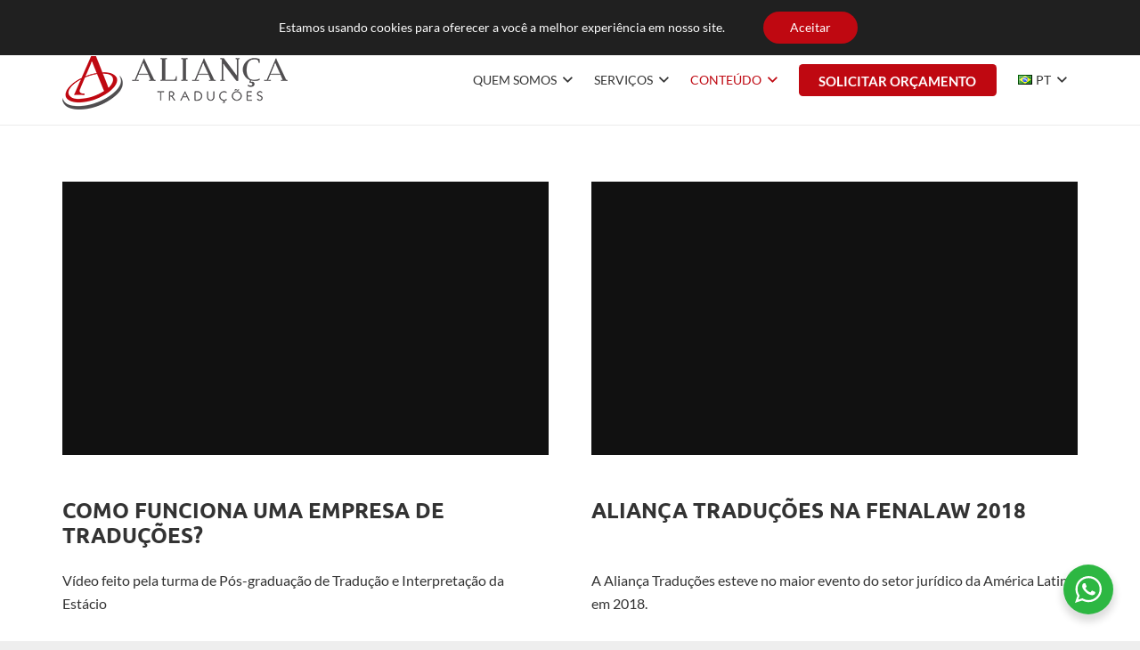

--- FILE ---
content_type: text/html; charset=UTF-8
request_url: https://aliancatraducoes.com/videos/
body_size: 112926
content:
<!DOCTYPE HTML>  <html lang="pt-BR">  <head>  	<meta charset="UTF-8">  	<title>Vídeos &#8211; Aliança Traduções</title> <meta name='robots' content='max-image-preview:large' /> <link rel='dns-prefetch' href='//cdnjs.cloudflare.com' /> <link rel="alternate" type="application/rss+xml" title="Feed para Aliança Traduções &raquo;" href="https://aliancatraducoes.com/feed/" /> <link rel="alternate" type="application/rss+xml" title="Feed de comentários para Aliança Traduções &raquo;" href="https://aliancatraducoes.com/comments/feed/" /> <link rel="alternate" title="oEmbed (JSON)" type="application/json+oembed" href="https://aliancatraducoes.com/wp-json/oembed/1.0/embed?url=https%3A%2F%2Faliancatraducoes.com%2Fvideos%2F&#038;lang=pt" /> <link rel="alternate" title="oEmbed (XML)" type="text/xml+oembed" href="https://aliancatraducoes.com/wp-json/oembed/1.0/embed?url=https%3A%2F%2Faliancatraducoes.com%2Fvideos%2F&#038;format=xml&#038;lang=pt" /> <link rel="canonical" href="https://aliancatraducoes.com/videos" /> <meta name="viewport" content="width=device-width, initial-scale=1"> <meta name="theme-color" content="#bf0811"> <meta property="og:title" content="Vídeos &#8211; Aliança Traduções"> <meta property="og:url" content="https://aliancatraducoes.com/videos"> <meta property="og:locale" content="pt_BR"> <meta property="og:site_name" content="Aliança Traduções"> <meta property="og:type" content="website"> <meta property="og:locale:alternate" content="en-US"> <style id='wp-img-auto-sizes-contain-inline-css'> img:is([sizes=auto i],[sizes^="auto," i]){contain-intrinsic-size:3000px 1500px} /*# sourceURL=wp-img-auto-sizes-contain-inline-css */ </style> <style id='wp-emoji-styles-inline-css'>  	img.wp-smiley, img.emoji { 		display: inline !important; 		border: none !important; 		box-shadow: none !important; 		height: 1em !important; 		width: 1em !important; 		margin: 0 0.07em !important; 		vertical-align: -0.1em !important; 		background: none !important; 		padding: 0 !important; 	} /*# sourceURL=wp-emoji-styles-inline-css */ </style> <link rel='stylesheet' id='contact-form-7-css' href='https://aliancatraducoes.com/wp-content/plugins/contact-form-7/includes/css/styles.css?ver=6.1.4' media='all' /> <link rel='stylesheet' id='mfcf7_zl_button_style-css' href='https://aliancatraducoes.com/wp-content/plugins/multiline-files-for-contact-form-7/css/style.css?12&#038;ver=6.9' media='all' /> <link rel='stylesheet' id='nta-css-popup-css' href='https://aliancatraducoes.com/wp-content/plugins/wp-whatsapp/assets/dist/css/style.css?ver=3.7.3' media='all' /> <link rel='stylesheet' id='slick-styles-css' href='https://cdnjs.cloudflare.com/ajax/libs/slick-carousel/1.9.0/slick.min.css' media='' /> <link rel='stylesheet' id='slick-styles-theme-css' href='https://cdnjs.cloudflare.com/ajax/libs/slick-carousel/1.9.0/slick-theme.min.css' media='' /> <link rel='stylesheet' id='custom-style-css' href='https://aliancatraducoes.com/wp-content/themes/Impreza-child/includes/custom-main.css' media='' /> <link rel='stylesheet' id='us-theme-css' href='//aliancatraducoes.com/wp-content/uploads/us-assets/aliancatraducoes.com.css?ver=1bd183db' media='all' /> <link rel='stylesheet' id='theme-style-css' href='//aliancatraducoes.com/wp-content/themes/Impreza-child/style.css?ver=8.38.1' media='all' /> <link rel='stylesheet' id='bsf-Defaults-css' href='https://aliancatraducoes.com/wp-content/uploads/smile_fonts/Defaults/Defaults.css?ver=3.21.1' media='all' /> <link rel='stylesheet' id='moove_gdpr_frontend-css' href='https://aliancatraducoes.com/wp-content/plugins/gdpr-cookie-compliance/dist/styles/gdpr-main-nf.css?ver=5.0.9' media='all' /> <style id='moove_gdpr_frontend-inline-css'> 				#moove_gdpr_cookie_info_bar .moove-gdpr-info-bar-container .moove-gdpr-info-bar-content a.mgbutton.moove-gdpr-infobar-reject-btn,  				#moove_gdpr_cookie_info_bar .moove-gdpr-info-bar-container .moove-gdpr-info-bar-content button.mgbutton.moove-gdpr-infobar-reject-btn { 					background-color: transparent; 					box-shadow: inset 0 0 0 1px currentColor; 					opacity: .7; 					color: #202020; 				}  				#moove_gdpr_cookie_info_bar .moove-gdpr-info-bar-container .moove-gdpr-info-bar-content a.mgbutton.moove-gdpr-infobar-reject-btn:hover,  				#moove_gdpr_cookie_info_bar .moove-gdpr-info-bar-container .moove-gdpr-info-bar-content button.mgbutton.moove-gdpr-infobar-reject-btn:hover { 					background-color: #202020; 					box-shadow: none; 					color: #fff; 					opacity: 1; 				}  				#moove_gdpr_cookie_info_bar:not(.gdpr-full-screen-infobar).moove-gdpr-dark-scheme .moove-gdpr-info-bar-container .moove-gdpr-info-bar-content a.mgbutton.moove-gdpr-infobar-reject-btn, #moove_gdpr_cookie_info_bar:not(.gdpr-full-screen-infobar).moove-gdpr-dark-scheme .moove-gdpr-info-bar-container .moove-gdpr-info-bar-content button.mgbutton.moove-gdpr-infobar-reject-btn { 					background-color: transparent; 					box-shadow: inset 0 0 0 1px currentColor; 					opacity: .7; 					color: #fff; 				}  				#moove_gdpr_cookie_info_bar:not(.gdpr-full-screen-infobar).moove-gdpr-dark-scheme .moove-gdpr-info-bar-container .moove-gdpr-info-bar-content a.mgbutton.moove-gdpr-infobar-reject-btn:hover, #moove_gdpr_cookie_info_bar:not(.gdpr-full-screen-infobar).moove-gdpr-dark-scheme .moove-gdpr-info-bar-container .moove-gdpr-info-bar-content button.mgbutton.moove-gdpr-infobar-reject-btn:hover { 					box-shadow: none; 					opacity: 1; 					color: #202020; 					background-color: #fff; 				} 							#moove_gdpr_cookie_modal .moove-gdpr-modal-content .moove-gdpr-tab-main h3.tab-title,  				#moove_gdpr_cookie_modal .moove-gdpr-modal-content .moove-gdpr-tab-main span.tab-title, 				#moove_gdpr_cookie_modal .moove-gdpr-modal-content .moove-gdpr-modal-left-content #moove-gdpr-menu li a,  				#moove_gdpr_cookie_modal .moove-gdpr-modal-content .moove-gdpr-modal-left-content #moove-gdpr-menu li button, 				#moove_gdpr_cookie_modal .moove-gdpr-modal-content .moove-gdpr-modal-left-content .moove-gdpr-branding-cnt a, 				#moove_gdpr_cookie_modal .moove-gdpr-modal-content .moove-gdpr-modal-footer-content .moove-gdpr-button-holder a.mgbutton,  				#moove_gdpr_cookie_modal .moove-gdpr-modal-content .moove-gdpr-modal-footer-content .moove-gdpr-button-holder button.mgbutton, 				#moove_gdpr_cookie_modal .cookie-switch .cookie-slider:after,  				#moove_gdpr_cookie_modal .cookie-switch .slider:after,  				#moove_gdpr_cookie_modal .switch .cookie-slider:after,  				#moove_gdpr_cookie_modal .switch .slider:after, 				#moove_gdpr_cookie_info_bar .moove-gdpr-info-bar-container .moove-gdpr-info-bar-content p,  				#moove_gdpr_cookie_info_bar .moove-gdpr-info-bar-container .moove-gdpr-info-bar-content p a, 				#moove_gdpr_cookie_info_bar .moove-gdpr-info-bar-container .moove-gdpr-info-bar-content a.mgbutton,  				#moove_gdpr_cookie_info_bar .moove-gdpr-info-bar-container .moove-gdpr-info-bar-content button.mgbutton, 				#moove_gdpr_cookie_modal .moove-gdpr-modal-content .moove-gdpr-tab-main .moove-gdpr-tab-main-content h1,  				#moove_gdpr_cookie_modal .moove-gdpr-modal-content .moove-gdpr-tab-main .moove-gdpr-tab-main-content h2,  				#moove_gdpr_cookie_modal .moove-gdpr-modal-content .moove-gdpr-tab-main .moove-gdpr-tab-main-content h3,  				#moove_gdpr_cookie_modal .moove-gdpr-modal-content .moove-gdpr-tab-main .moove-gdpr-tab-main-content h4,  				#moove_gdpr_cookie_modal .moove-gdpr-modal-content .moove-gdpr-tab-main .moove-gdpr-tab-main-content h5,  				#moove_gdpr_cookie_modal .moove-gdpr-modal-content .moove-gdpr-tab-main .moove-gdpr-tab-main-content h6, 				#moove_gdpr_cookie_modal .moove-gdpr-modal-content.moove_gdpr_modal_theme_v2 .moove-gdpr-modal-title .tab-title, 				#moove_gdpr_cookie_modal .moove-gdpr-modal-content.moove_gdpr_modal_theme_v2 .moove-gdpr-tab-main h3.tab-title,  				#moove_gdpr_cookie_modal .moove-gdpr-modal-content.moove_gdpr_modal_theme_v2 .moove-gdpr-tab-main span.tab-title, 				#moove_gdpr_cookie_modal .moove-gdpr-modal-content.moove_gdpr_modal_theme_v2 .moove-gdpr-branding-cnt a { 					font-weight: inherit				} 			#moove_gdpr_cookie_modal,#moove_gdpr_cookie_info_bar,.gdpr_cookie_settings_shortcode_content{font-family:inherit}#moove_gdpr_save_popup_settings_button{background-color:#373737;color:#fff}#moove_gdpr_save_popup_settings_button:hover{background-color:#000}#moove_gdpr_cookie_info_bar .moove-gdpr-info-bar-container .moove-gdpr-info-bar-content a.mgbutton,#moove_gdpr_cookie_info_bar .moove-gdpr-info-bar-container .moove-gdpr-info-bar-content button.mgbutton{background-color:#bf0811}#moove_gdpr_cookie_modal .moove-gdpr-modal-content .moove-gdpr-modal-footer-content .moove-gdpr-button-holder a.mgbutton,#moove_gdpr_cookie_modal .moove-gdpr-modal-content .moove-gdpr-modal-footer-content .moove-gdpr-button-holder button.mgbutton,.gdpr_cookie_settings_shortcode_content .gdpr-shr-button.button-green{background-color:#bf0811;border-color:#bf0811}#moove_gdpr_cookie_modal .moove-gdpr-modal-content .moove-gdpr-modal-footer-content .moove-gdpr-button-holder a.mgbutton:hover,#moove_gdpr_cookie_modal .moove-gdpr-modal-content .moove-gdpr-modal-footer-content .moove-gdpr-button-holder button.mgbutton:hover,.gdpr_cookie_settings_shortcode_content .gdpr-shr-button.button-green:hover{background-color:#fff;color:#bf0811}#moove_gdpr_cookie_modal .moove-gdpr-modal-content .moove-gdpr-modal-close i,#moove_gdpr_cookie_modal .moove-gdpr-modal-content .moove-gdpr-modal-close span.gdpr-icon{background-color:#bf0811;border:1px solid #bf0811}#moove_gdpr_cookie_info_bar span.moove-gdpr-infobar-allow-all.focus-g,#moove_gdpr_cookie_info_bar span.moove-gdpr-infobar-allow-all:focus,#moove_gdpr_cookie_info_bar button.moove-gdpr-infobar-allow-all.focus-g,#moove_gdpr_cookie_info_bar button.moove-gdpr-infobar-allow-all:focus,#moove_gdpr_cookie_info_bar span.moove-gdpr-infobar-reject-btn.focus-g,#moove_gdpr_cookie_info_bar span.moove-gdpr-infobar-reject-btn:focus,#moove_gdpr_cookie_info_bar button.moove-gdpr-infobar-reject-btn.focus-g,#moove_gdpr_cookie_info_bar button.moove-gdpr-infobar-reject-btn:focus,#moove_gdpr_cookie_info_bar span.change-settings-button.focus-g,#moove_gdpr_cookie_info_bar span.change-settings-button:focus,#moove_gdpr_cookie_info_bar button.change-settings-button.focus-g,#moove_gdpr_cookie_info_bar button.change-settings-button:focus{-webkit-box-shadow:0 0 1px 3px #bf0811;-moz-box-shadow:0 0 1px 3px #bf0811;box-shadow:0 0 1px 3px #bf0811}#moove_gdpr_cookie_modal .moove-gdpr-modal-content .moove-gdpr-modal-close i:hover,#moove_gdpr_cookie_modal .moove-gdpr-modal-content .moove-gdpr-modal-close span.gdpr-icon:hover,#moove_gdpr_cookie_info_bar span[data-href]>u.change-settings-button{color:#bf0811}#moove_gdpr_cookie_modal .moove-gdpr-modal-content .moove-gdpr-modal-left-content #moove-gdpr-menu li.menu-item-selected a span.gdpr-icon,#moove_gdpr_cookie_modal .moove-gdpr-modal-content .moove-gdpr-modal-left-content #moove-gdpr-menu li.menu-item-selected button span.gdpr-icon{color:inherit}#moove_gdpr_cookie_modal .moove-gdpr-modal-content .moove-gdpr-modal-left-content #moove-gdpr-menu li a span.gdpr-icon,#moove_gdpr_cookie_modal .moove-gdpr-modal-content .moove-gdpr-modal-left-content #moove-gdpr-menu li button span.gdpr-icon{color:inherit}#moove_gdpr_cookie_modal .gdpr-acc-link{line-height:0;font-size:0;color:transparent;position:absolute}#moove_gdpr_cookie_modal .moove-gdpr-modal-content .moove-gdpr-modal-close:hover i,#moove_gdpr_cookie_modal .moove-gdpr-modal-content .moove-gdpr-modal-left-content #moove-gdpr-menu li a,#moove_gdpr_cookie_modal .moove-gdpr-modal-content .moove-gdpr-modal-left-content #moove-gdpr-menu li button,#moove_gdpr_cookie_modal .moove-gdpr-modal-content .moove-gdpr-modal-left-content #moove-gdpr-menu li button i,#moove_gdpr_cookie_modal .moove-gdpr-modal-content .moove-gdpr-modal-left-content #moove-gdpr-menu li a i,#moove_gdpr_cookie_modal .moove-gdpr-modal-content .moove-gdpr-tab-main .moove-gdpr-tab-main-content a:hover,#moove_gdpr_cookie_info_bar.moove-gdpr-dark-scheme .moove-gdpr-info-bar-container .moove-gdpr-info-bar-content a.mgbutton:hover,#moove_gdpr_cookie_info_bar.moove-gdpr-dark-scheme .moove-gdpr-info-bar-container .moove-gdpr-info-bar-content button.mgbutton:hover,#moove_gdpr_cookie_info_bar.moove-gdpr-dark-scheme .moove-gdpr-info-bar-container .moove-gdpr-info-bar-content a:hover,#moove_gdpr_cookie_info_bar.moove-gdpr-dark-scheme .moove-gdpr-info-bar-container .moove-gdpr-info-bar-content button:hover,#moove_gdpr_cookie_info_bar.moove-gdpr-dark-scheme .moove-gdpr-info-bar-container .moove-gdpr-info-bar-content span.change-settings-button:hover,#moove_gdpr_cookie_info_bar.moove-gdpr-dark-scheme .moove-gdpr-info-bar-container .moove-gdpr-info-bar-content button.change-settings-button:hover,#moove_gdpr_cookie_info_bar.moove-gdpr-dark-scheme .moove-gdpr-info-bar-container .moove-gdpr-info-bar-content u.change-settings-button:hover,#moove_gdpr_cookie_info_bar span[data-href]>u.change-settings-button,#moove_gdpr_cookie_info_bar.moove-gdpr-dark-scheme .moove-gdpr-info-bar-container .moove-gdpr-info-bar-content a.mgbutton.focus-g,#moove_gdpr_cookie_info_bar.moove-gdpr-dark-scheme .moove-gdpr-info-bar-container .moove-gdpr-info-bar-content button.mgbutton.focus-g,#moove_gdpr_cookie_info_bar.moove-gdpr-dark-scheme .moove-gdpr-info-bar-container .moove-gdpr-info-bar-content a.focus-g,#moove_gdpr_cookie_info_bar.moove-gdpr-dark-scheme .moove-gdpr-info-bar-container .moove-gdpr-info-bar-content button.focus-g,#moove_gdpr_cookie_info_bar.moove-gdpr-dark-scheme .moove-gdpr-info-bar-container .moove-gdpr-info-bar-content a.mgbutton:focus,#moove_gdpr_cookie_info_bar.moove-gdpr-dark-scheme .moove-gdpr-info-bar-container .moove-gdpr-info-bar-content button.mgbutton:focus,#moove_gdpr_cookie_info_bar.moove-gdpr-dark-scheme .moove-gdpr-info-bar-container .moove-gdpr-info-bar-content a:focus,#moove_gdpr_cookie_info_bar.moove-gdpr-dark-scheme .moove-gdpr-info-bar-container .moove-gdpr-info-bar-content button:focus,#moove_gdpr_cookie_info_bar.moove-gdpr-dark-scheme .moove-gdpr-info-bar-container .moove-gdpr-info-bar-content span.change-settings-button.focus-g,span.change-settings-button:focus,button.change-settings-button.focus-g,button.change-settings-button:focus,#moove_gdpr_cookie_info_bar.moove-gdpr-dark-scheme .moove-gdpr-info-bar-container .moove-gdpr-info-bar-content u.change-settings-button.focus-g,#moove_gdpr_cookie_info_bar.moove-gdpr-dark-scheme .moove-gdpr-info-bar-container .moove-gdpr-info-bar-content u.change-settings-button:focus{color:#bf0811}#moove_gdpr_cookie_modal .moove-gdpr-branding.focus-g span,#moove_gdpr_cookie_modal .moove-gdpr-modal-content .moove-gdpr-tab-main a.focus-g,#moove_gdpr_cookie_modal .moove-gdpr-modal-content .moove-gdpr-tab-main .gdpr-cd-details-toggle.focus-g{color:#bf0811}#moove_gdpr_cookie_modal.gdpr_lightbox-hide{display:none} /*# sourceURL=moove_gdpr_frontend-inline-css */ </style> <script src="https://aliancatraducoes.com/wp-content/plugins/wp-views/vendor/toolset/common-es/public/toolset-common-es-frontend.js?ver=175000" id="toolset-common-es-frontend-js"></script> <script src="https://aliancatraducoes.com/wp-includes/js/jquery/jquery.min.js?ver=3.7.1" id="jquery-core-js"></script> <script src="https://aliancatraducoes.com/wp-content/plugins/multiline-files-for-contact-form-7/js/zl-multine-files.js?ver=6.9" id="mfcf7_zl_multiline_files_script-js"></script> <script></script><link rel="https://api.w.org/" href="https://aliancatraducoes.com/wp-json/" /><link rel="alternate" title="JSON" type="application/json" href="https://aliancatraducoes.com/wp-json/wp/v2/pages/19333" /><link rel="EditURI" type="application/rsd+xml" title="RSD" href="https://aliancatraducoes.com/xmlrpc.php?rsd" /> <meta name="generator" content="WordPress 6.9" /> <link rel='shortlink' href='https://aliancatraducoes.com/?p=19333' /> 		<script id="us_add_no_touch">
			if ( ! /Android|webOS|iPhone|iPad|iPod|BlackBerry|IEMobile|Opera Mini/i.test( navigator.userAgent ) ) {
				document.documentElement.classList.add( "no-touch" );
			}
		</script>  				<script id="us_color_scheme_switch_class">
			if ( document.cookie.includes( "us_color_scheme_switch_is_on=true" ) ) {
				document.documentElement.classList.add( "us-color-scheme-on" );
			}
		</script>  		 <script> window.addEventListener("load",function(){ var c={script:false,link:false}; function ls(s) { if(!['script','link'].includes(s)||c[s]){return;}c[s]=true; var d=document,f=d.getElementsByTagName(s)[0],j=d.createElement(s); if(s==='script'){j.async=true;j.src='https://aliancatraducoes.com/wp-content/plugins/wp-views/vendor/toolset/blocks/public/js/frontend.js?v=1.6.17';}else{ j.rel='stylesheet';j.href='https://aliancatraducoes.com/wp-content/plugins/wp-views/vendor/toolset/blocks/public/css/style.css?v=1.6.17';} f.parentNode.insertBefore(j, f); }; function ex(){ls('script');ls('link')} window.addEventListener("scroll", ex, {once: true}); if (('IntersectionObserver' in window) && ('IntersectionObserverEntry' in window) && ('intersectionRatio' in window.IntersectionObserverEntry.prototype)) { var i = 0, fb = document.querySelectorAll("[class^='tb-']"), o = new IntersectionObserver(es => { es.forEach(e => { o.unobserve(e.target); if (e.intersectionRatio > 0) { ex();o.disconnect();}else{ i++;if(fb.length>i){o.observe(fb[i])}} }) }); if (fb.length) { o.observe(fb[i]) } } }) </script> 	<noscript> 		<link rel="stylesheet" href="https://aliancatraducoes.com/wp-content/plugins/wp-views/vendor/toolset/blocks/public/css/style.css"> 	</noscript><meta name="generator" content="Powered by WPBakery Page Builder - drag and drop page builder for WordPress."/> <link rel="icon" href="https://aliancatraducoes.com/wp-content/uploads/2020/04/favicon-150x150.png" sizes="32x32" /> <link rel="icon" href="https://aliancatraducoes.com/wp-content/uploads/2020/04/favicon-300x300.png" sizes="192x192" /> <link rel="apple-touch-icon" href="https://aliancatraducoes.com/wp-content/uploads/2020/04/favicon-300x300.png" /> <meta name="msapplication-TileImage" content="https://aliancatraducoes.com/wp-content/uploads/2020/04/favicon-300x300.png" /> <noscript><style> .wpb_animate_when_almost_visible { opacity: 1; }</style></noscript>		<style id="us-icon-fonts">@font-face{font-display:block;font-style:normal;font-family:"fontawesome";font-weight:900;src:url("//aliancatraducoes.com/wp-content/themes/Impreza/fonts/fa-solid-900.woff2?ver=8.38.1") format("woff2")}.fas{font-family:"fontawesome";font-weight:900}@font-face{font-display:block;font-style:normal;font-family:"fontawesome";font-weight:400;src:url("//aliancatraducoes.com/wp-content/themes/Impreza/fonts/fa-regular-400.woff2?ver=8.38.1") format("woff2")}.far{font-family:"fontawesome";font-weight:400}@font-face{font-display:block;font-style:normal;font-family:"Font Awesome 5 Brands";font-weight:400;src:url("//aliancatraducoes.com/wp-content/themes/Impreza/fonts/fa-brands-400.woff2?ver=8.38.1") format("woff2")}.fab{font-family:"Font Awesome 5 Brands";font-weight:400}</style>  				<style id="us-current-header-css"> .l-subheader.at_top,.l-subheader.at_top .w-dropdown-list,.l-subheader.at_top .type_mobile .w-nav-list.level_1{background:var(--color-header-top-bg);color:var(--color-header-top-text)}.no-touch .l-subheader.at_top a:hover,.no-touch .l-header.bg_transparent .l-subheader.at_top .w-dropdown.opened a:hover{color:var(--color-header-top-text-hover)}.l-header.bg_transparent:not(.sticky) .l-subheader.at_top{background:var(--color-header-top-transparent-bg);color:var(--color-header-top-transparent-text)}.no-touch .l-header.bg_transparent:not(.sticky) .at_top .w-cart-link:hover,.no-touch .l-header.bg_transparent:not(.sticky) .at_top .w-text a:hover,.no-touch .l-header.bg_transparent:not(.sticky) .at_top .w-html a:hover,.no-touch .l-header.bg_transparent:not(.sticky) .at_top .w-nav>a:hover,.no-touch .l-header.bg_transparent:not(.sticky) .at_top .w-menu a:hover,.no-touch .l-header.bg_transparent:not(.sticky) .at_top .w-search>a:hover,.no-touch .l-header.bg_transparent:not(.sticky) .at_top .w-socials.shape_none.color_text a:hover,.no-touch .l-header.bg_transparent:not(.sticky) .at_top .w-socials.shape_none.color_link a:hover,.no-touch .l-header.bg_transparent:not(.sticky) .at_top .w-dropdown a:hover,.no-touch .l-header.bg_transparent:not(.sticky) .at_top .type_desktop .menu-item.level_1.opened>a,.no-touch .l-header.bg_transparent:not(.sticky) .at_top .type_desktop .menu-item.level_1:hover>a{color:var(--color-header-transparent-text-hover)}.l-subheader.at_middle,.l-subheader.at_middle .w-dropdown-list,.l-subheader.at_middle .type_mobile .w-nav-list.level_1{background:var(--color-header-middle-bg);color:var(--color-header-middle-text)}.no-touch .l-subheader.at_middle a:hover,.no-touch .l-header.bg_transparent .l-subheader.at_middle .w-dropdown.opened a:hover{color:var(--color-header-middle-text-hover)}.l-header.bg_transparent:not(.sticky) .l-subheader.at_middle{background:var(--color-header-transparent-bg);color:var(--color-header-transparent-text)}.no-touch .l-header.bg_transparent:not(.sticky) .at_middle .w-cart-link:hover,.no-touch .l-header.bg_transparent:not(.sticky) .at_middle .w-text a:hover,.no-touch .l-header.bg_transparent:not(.sticky) .at_middle .w-html a:hover,.no-touch .l-header.bg_transparent:not(.sticky) .at_middle .w-nav>a:hover,.no-touch .l-header.bg_transparent:not(.sticky) .at_middle .w-menu a:hover,.no-touch .l-header.bg_transparent:not(.sticky) .at_middle .w-search>a:hover,.no-touch .l-header.bg_transparent:not(.sticky) .at_middle .w-socials.shape_none.color_text a:hover,.no-touch .l-header.bg_transparent:not(.sticky) .at_middle .w-socials.shape_none.color_link a:hover,.no-touch .l-header.bg_transparent:not(.sticky) .at_middle .w-dropdown a:hover,.no-touch .l-header.bg_transparent:not(.sticky) .at_middle .type_desktop .menu-item.level_1.opened>a,.no-touch .l-header.bg_transparent:not(.sticky) .at_middle .type_desktop .menu-item.level_1:hover>a{color:var(--color-header-transparent-text-hover)}.header_ver .l-header{background:var(--color-header-middle-bg);color:var(--color-header-middle-text)}@media (min-width:1201px){.hidden_for_default{display:none!important}.l-subheader.at_bottom{display:none}.l-header{position:relative;z-index:111;width:100%}.l-subheader{margin:0 auto}.l-subheader.width_full{padding-left:1.5rem;padding-right:1.5rem}.l-subheader-h{display:flex;align-items:center;position:relative;margin:0 auto;max-width:var(--site-content-width,1200px);height:inherit}.w-header-show{display:none}.l-header.pos_fixed{position:fixed;left:0}.l-header.pos_fixed:not(.notransition) .l-subheader{transition-property:transform,background,box-shadow,line-height,height;transition-duration:.3s;transition-timing-function:cubic-bezier(.78,.13,.15,.86)}.headerinpos_bottom.sticky_first_section .l-header.pos_fixed{position:fixed!important}.header_hor .l-header.sticky_auto_hide{transition:transform .3s cubic-bezier(.78,.13,.15,.86) .1s}.header_hor .l-header.sticky_auto_hide.down{transform:translateY(-110%)}.l-header.bg_transparent:not(.sticky) .l-subheader{box-shadow:none!important;background:none}.l-header.bg_transparent~.l-main .l-section.width_full.height_auto:first-of-type>.l-section-h{padding-top:0!important;padding-bottom:0!important}.l-header.pos_static.bg_transparent{position:absolute;left:0}.l-subheader.width_full .l-subheader-h{max-width:none!important}.l-header.shadow_thin .l-subheader.at_middle,.l-header.shadow_thin .l-subheader.at_bottom{box-shadow:0 1px 0 rgba(0,0,0,0.08)}.l-header.shadow_wide .l-subheader.at_middle,.l-header.shadow_wide .l-subheader.at_bottom{box-shadow:0 3px 5px -1px rgba(0,0,0,0.1),0 2px 1px -1px rgba(0,0,0,0.05)}.header_hor .l-subheader-cell>.w-cart{margin-left:0;margin-right:0}:root{--header-height:140px;--header-sticky-height:70px}.l-header:before{content:'140'}.l-header.sticky:before{content:'70'}.l-subheader.at_top{line-height:40px;height:40px}.l-header.sticky .l-subheader.at_top{line-height:0px;height:0px;overflow:hidden}.l-subheader.at_middle{line-height:100px;height:100px}.l-header.sticky .l-subheader.at_middle{line-height:70px;height:70px}.l-subheader.at_bottom{line-height:50px;height:50px}.l-header.sticky .l-subheader.at_bottom{line-height:50px;height:50px}.headerinpos_above .l-header.pos_fixed{overflow:hidden;transition:transform 0.3s;transform:translate3d(0,-100%,0)}.headerinpos_above .l-header.pos_fixed.sticky{overflow:visible;transform:none}.headerinpos_above .l-header.pos_fixed~.l-section>.l-section-h,.headerinpos_above .l-header.pos_fixed~.l-main .l-section:first-of-type>.l-section-h{padding-top:0!important}.headerinpos_below .l-header.pos_fixed:not(.sticky){position:absolute;top:100%}.headerinpos_below .l-header.pos_fixed~.l-main>.l-section:first-of-type>.l-section-h{padding-top:0!important}.headerinpos_below .l-header.pos_fixed~.l-main .l-section.full_height:nth-of-type(2){min-height:100vh}.headerinpos_below .l-header.pos_fixed~.l-main>.l-section:nth-of-type(2)>.l-section-h{padding-top:var(--header-height)}.headerinpos_bottom .l-header.pos_fixed:not(.sticky){position:absolute;top:100vh}.headerinpos_bottom .l-header.pos_fixed~.l-main>.l-section:first-of-type>.l-section-h{padding-top:0!important}.headerinpos_bottom .l-header.pos_fixed~.l-main>.l-section:first-of-type>.l-section-h{padding-bottom:var(--header-height)}.headerinpos_bottom .l-header.pos_fixed.bg_transparent~.l-main .l-section.valign_center:not(.height_auto):first-of-type>.l-section-h{top:calc( var(--header-height) / 2 )}.headerinpos_bottom .l-header.pos_fixed:not(.sticky) .w-cart-dropdown,.headerinpos_bottom .l-header.pos_fixed:not(.sticky) .w-nav.type_desktop .w-nav-list.level_2{bottom:100%;transform-origin:0 100%}.headerinpos_bottom .l-header.pos_fixed:not(.sticky) .w-nav.type_mobile.m_layout_dropdown .w-nav-list.level_1{top:auto;bottom:100%;box-shadow:var(--box-shadow-up)}.headerinpos_bottom .l-header.pos_fixed:not(.sticky) .w-nav.type_desktop .w-nav-list.level_3,.headerinpos_bottom .l-header.pos_fixed:not(.sticky) .w-nav.type_desktop .w-nav-list.level_4{top:auto;bottom:0;transform-origin:0 100%}.headerinpos_bottom .l-header.pos_fixed:not(.sticky) .w-dropdown-list{top:auto;bottom:-0.4em;padding-top:0.4em;padding-bottom:2.4em}.admin-bar .l-header.pos_static.bg_solid~.l-main .l-section.full_height:first-of-type{min-height:calc( 100vh - var(--header-height) - 32px )}.admin-bar .l-header.pos_fixed:not(.sticky_auto_hide)~.l-main .l-section.full_height:not(:first-of-type){min-height:calc( 100vh - var(--header-sticky-height) - 32px )}.admin-bar.headerinpos_below .l-header.pos_fixed~.l-main .l-section.full_height:nth-of-type(2){min-height:calc(100vh - 32px)}}@media (min-width:1025px) and (max-width:1200px){.hidden_for_laptops{display:none!important}.l-subheader.at_bottom{display:none}.l-header{position:relative;z-index:111;width:100%}.l-subheader{margin:0 auto}.l-subheader.width_full{padding-left:1.5rem;padding-right:1.5rem}.l-subheader-h{display:flex;align-items:center;position:relative;margin:0 auto;max-width:var(--site-content-width,1200px);height:inherit}.w-header-show{display:none}.l-header.pos_fixed{position:fixed;left:0}.l-header.pos_fixed:not(.notransition) .l-subheader{transition-property:transform,background,box-shadow,line-height,height;transition-duration:.3s;transition-timing-function:cubic-bezier(.78,.13,.15,.86)}.headerinpos_bottom.sticky_first_section .l-header.pos_fixed{position:fixed!important}.header_hor .l-header.sticky_auto_hide{transition:transform .3s cubic-bezier(.78,.13,.15,.86) .1s}.header_hor .l-header.sticky_auto_hide.down{transform:translateY(-110%)}.l-header.bg_transparent:not(.sticky) .l-subheader{box-shadow:none!important;background:none}.l-header.bg_transparent~.l-main .l-section.width_full.height_auto:first-of-type>.l-section-h{padding-top:0!important;padding-bottom:0!important}.l-header.pos_static.bg_transparent{position:absolute;left:0}.l-subheader.width_full .l-subheader-h{max-width:none!important}.l-header.shadow_thin .l-subheader.at_middle,.l-header.shadow_thin .l-subheader.at_bottom{box-shadow:0 1px 0 rgba(0,0,0,0.08)}.l-header.shadow_wide .l-subheader.at_middle,.l-header.shadow_wide .l-subheader.at_bottom{box-shadow:0 3px 5px -1px rgba(0,0,0,0.1),0 2px 1px -1px rgba(0,0,0,0.05)}.header_hor .l-subheader-cell>.w-cart{margin-left:0;margin-right:0}:root{--header-height:140px;--header-sticky-height:70px}.l-header:before{content:'140'}.l-header.sticky:before{content:'70'}.l-subheader.at_top{line-height:40px;height:40px}.l-header.sticky .l-subheader.at_top{line-height:0px;height:0px;overflow:hidden}.l-subheader.at_middle{line-height:100px;height:100px}.l-header.sticky .l-subheader.at_middle{line-height:70px;height:70px}.l-subheader.at_bottom{line-height:50px;height:50px}.l-header.sticky .l-subheader.at_bottom{line-height:50px;height:50px}.headerinpos_above .l-header.pos_fixed{overflow:hidden;transition:transform 0.3s;transform:translate3d(0,-100%,0)}.headerinpos_above .l-header.pos_fixed.sticky{overflow:visible;transform:none}.headerinpos_above .l-header.pos_fixed~.l-section>.l-section-h,.headerinpos_above .l-header.pos_fixed~.l-main .l-section:first-of-type>.l-section-h{padding-top:0!important}.headerinpos_below .l-header.pos_fixed:not(.sticky){position:absolute;top:100%}.headerinpos_below .l-header.pos_fixed~.l-main>.l-section:first-of-type>.l-section-h{padding-top:0!important}.headerinpos_below .l-header.pos_fixed~.l-main .l-section.full_height:nth-of-type(2){min-height:100vh}.headerinpos_below .l-header.pos_fixed~.l-main>.l-section:nth-of-type(2)>.l-section-h{padding-top:var(--header-height)}.headerinpos_bottom .l-header.pos_fixed:not(.sticky){position:absolute;top:100vh}.headerinpos_bottom .l-header.pos_fixed~.l-main>.l-section:first-of-type>.l-section-h{padding-top:0!important}.headerinpos_bottom .l-header.pos_fixed~.l-main>.l-section:first-of-type>.l-section-h{padding-bottom:var(--header-height)}.headerinpos_bottom .l-header.pos_fixed.bg_transparent~.l-main .l-section.valign_center:not(.height_auto):first-of-type>.l-section-h{top:calc( var(--header-height) / 2 )}.headerinpos_bottom .l-header.pos_fixed:not(.sticky) .w-cart-dropdown,.headerinpos_bottom .l-header.pos_fixed:not(.sticky) .w-nav.type_desktop .w-nav-list.level_2{bottom:100%;transform-origin:0 100%}.headerinpos_bottom .l-header.pos_fixed:not(.sticky) .w-nav.type_mobile.m_layout_dropdown .w-nav-list.level_1{top:auto;bottom:100%;box-shadow:var(--box-shadow-up)}.headerinpos_bottom .l-header.pos_fixed:not(.sticky) .w-nav.type_desktop .w-nav-list.level_3,.headerinpos_bottom .l-header.pos_fixed:not(.sticky) .w-nav.type_desktop .w-nav-list.level_4{top:auto;bottom:0;transform-origin:0 100%}.headerinpos_bottom .l-header.pos_fixed:not(.sticky) .w-dropdown-list{top:auto;bottom:-0.4em;padding-top:0.4em;padding-bottom:2.4em}.admin-bar .l-header.pos_static.bg_solid~.l-main .l-section.full_height:first-of-type{min-height:calc( 100vh - var(--header-height) - 32px )}.admin-bar .l-header.pos_fixed:not(.sticky_auto_hide)~.l-main .l-section.full_height:not(:first-of-type){min-height:calc( 100vh - var(--header-sticky-height) - 32px )}.admin-bar.headerinpos_below .l-header.pos_fixed~.l-main .l-section.full_height:nth-of-type(2){min-height:calc(100vh - 32px)}}@media (min-width:770px) and (max-width:1024px){.hidden_for_tablets{display:none!important}.l-subheader.at_bottom{display:none}.l-header{position:relative;z-index:111;width:100%}.l-subheader{margin:0 auto}.l-subheader.width_full{padding-left:1.5rem;padding-right:1.5rem}.l-subheader-h{display:flex;align-items:center;position:relative;margin:0 auto;max-width:var(--site-content-width,1200px);height:inherit}.w-header-show{display:none}.l-header.pos_fixed{position:fixed;left:0}.l-header.pos_fixed:not(.notransition) .l-subheader{transition-property:transform,background,box-shadow,line-height,height;transition-duration:.3s;transition-timing-function:cubic-bezier(.78,.13,.15,.86)}.headerinpos_bottom.sticky_first_section .l-header.pos_fixed{position:fixed!important}.header_hor .l-header.sticky_auto_hide{transition:transform .3s cubic-bezier(.78,.13,.15,.86) .1s}.header_hor .l-header.sticky_auto_hide.down{transform:translateY(-110%)}.l-header.bg_transparent:not(.sticky) .l-subheader{box-shadow:none!important;background:none}.l-header.bg_transparent~.l-main .l-section.width_full.height_auto:first-of-type>.l-section-h{padding-top:0!important;padding-bottom:0!important}.l-header.pos_static.bg_transparent{position:absolute;left:0}.l-subheader.width_full .l-subheader-h{max-width:none!important}.l-header.shadow_thin .l-subheader.at_middle,.l-header.shadow_thin .l-subheader.at_bottom{box-shadow:0 1px 0 rgba(0,0,0,0.08)}.l-header.shadow_wide .l-subheader.at_middle,.l-header.shadow_wide .l-subheader.at_bottom{box-shadow:0 3px 5px -1px rgba(0,0,0,0.1),0 2px 1px -1px rgba(0,0,0,0.05)}.header_hor .l-subheader-cell>.w-cart{margin-left:0;margin-right:0}:root{--header-height:120px;--header-sticky-height:60px}.l-header:before{content:'120'}.l-header.sticky:before{content:'60'}.l-subheader.at_top{line-height:40px;height:40px}.l-header.sticky .l-subheader.at_top{line-height:0px;height:0px;overflow:hidden}.l-subheader.at_middle{line-height:80px;height:80px}.l-header.sticky .l-subheader.at_middle{line-height:60px;height:60px}.l-subheader.at_bottom{line-height:50px;height:50px}.l-header.sticky .l-subheader.at_bottom{line-height:50px;height:50px}}@media (max-width:769px){.hidden_for_mobiles{display:none!important}.l-subheader.at_bottom{display:none}.l-header{position:relative;z-index:111;width:100%}.l-subheader{margin:0 auto}.l-subheader.width_full{padding-left:1.5rem;padding-right:1.5rem}.l-subheader-h{display:flex;align-items:center;position:relative;margin:0 auto;max-width:var(--site-content-width,1200px);height:inherit}.w-header-show{display:none}.l-header.pos_fixed{position:fixed;left:0}.l-header.pos_fixed:not(.notransition) .l-subheader{transition-property:transform,background,box-shadow,line-height,height;transition-duration:.3s;transition-timing-function:cubic-bezier(.78,.13,.15,.86)}.headerinpos_bottom.sticky_first_section .l-header.pos_fixed{position:fixed!important}.header_hor .l-header.sticky_auto_hide{transition:transform .3s cubic-bezier(.78,.13,.15,.86) .1s}.header_hor .l-header.sticky_auto_hide.down{transform:translateY(-110%)}.l-header.bg_transparent:not(.sticky) .l-subheader{box-shadow:none!important;background:none}.l-header.bg_transparent~.l-main .l-section.width_full.height_auto:first-of-type>.l-section-h{padding-top:0!important;padding-bottom:0!important}.l-header.pos_static.bg_transparent{position:absolute;left:0}.l-subheader.width_full .l-subheader-h{max-width:none!important}.l-header.shadow_thin .l-subheader.at_middle,.l-header.shadow_thin .l-subheader.at_bottom{box-shadow:0 1px 0 rgba(0,0,0,0.08)}.l-header.shadow_wide .l-subheader.at_middle,.l-header.shadow_wide .l-subheader.at_bottom{box-shadow:0 3px 5px -1px rgba(0,0,0,0.1),0 2px 1px -1px rgba(0,0,0,0.05)}.header_hor .l-subheader-cell>.w-cart{margin-left:0;margin-right:0}:root{--header-height:90px;--header-sticky-height:90px}.l-header:before{content:'90'}.l-header.sticky:before{content:'90'}.l-subheader.at_top{line-height:40px;height:40px}.l-header.sticky .l-subheader.at_top{line-height:40px;height:40px}.l-subheader.at_middle{line-height:50px;height:50px}.l-header.sticky .l-subheader.at_middle{line-height:50px;height:50px}.l-subheader.at_bottom{line-height:50px;height:50px}.l-header.sticky .l-subheader.at_bottom{line-height:50px;height:50px}}@media (min-width:1201px){.ush_image_1{height:65px!important}.l-header.sticky .ush_image_1{height:50px!important}}@media (min-width:1025px) and (max-width:1200px){.ush_image_1{height:30px!important}.l-header.sticky .ush_image_1{height:30px!important}}@media (min-width:770px) and (max-width:1024px){.ush_image_1{height:50px!important}.l-header.sticky .ush_image_1{height:40px!important}}@media (max-width:769px){.ush_image_1{height:40px!important}.l-header.sticky .ush_image_1{height:30px!important}}.header_hor .ush_menu_1.type_desktop .menu-item.level_1>a:not(.w-btn){padding-left:0.75rem;padding-right:0.75rem}.header_hor .ush_menu_1.type_desktop .menu-item.level_1>a.w-btn{margin-left:0.75rem;margin-right:0.75rem}.header_hor .ush_menu_1.type_desktop.align-edges>.w-nav-list.level_1{margin-left:-0.75rem;margin-right:-0.75rem}.header_ver .ush_menu_1.type_desktop .menu-item.level_1>a:not(.w-btn){padding-top:0.75rem;padding-bottom:0.75rem}.header_ver .ush_menu_1.type_desktop .menu-item.level_1>a.w-btn{margin-top:0.75rem;margin-bottom:0.75rem}.ush_menu_1.type_desktop .menu-item:not(.level_1){font-size:1rem}.ush_menu_1.type_mobile .w-nav-anchor.level_1,.ush_menu_1.type_mobile .w-nav-anchor.level_1 + .w-nav-arrow{font-size:1.1rem}.ush_menu_1.type_mobile .w-nav-anchor:not(.level_1),.ush_menu_1.type_mobile .w-nav-anchor:not(.level_1) + .w-nav-arrow{font-size:0.9rem}@media (min-width:1201px){.ush_menu_1 .w-nav-icon{--icon-size:20px;--icon-size-int:20}}@media (min-width:1025px) and (max-width:1200px){.ush_menu_1 .w-nav-icon{--icon-size:32px;--icon-size-int:32}}@media (min-width:770px) and (max-width:1024px){.ush_menu_1 .w-nav-icon{--icon-size:20px;--icon-size-int:20}}@media (max-width:769px){.ush_menu_1 .w-nav-icon{--icon-size:20px;--icon-size-int:20}}@media screen and (max-width:299px){.w-nav.ush_menu_1>.w-nav-list.level_1{display:none}.ush_menu_1 .w-nav-control{display:flex}}.no-touch .ush_menu_1 .w-nav-item.level_1.opened>a:not(.w-btn),.no-touch .ush_menu_1 .w-nav-item.level_1:hover>a:not(.w-btn){background:transparent;color:#bf0811}.ush_menu_1 .w-nav-item.level_1.current-menu-item>a:not(.w-btn),.ush_menu_1 .w-nav-item.level_1.current-menu-ancestor>a:not(.w-btn),.ush_menu_1 .w-nav-item.level_1.current-page-ancestor>a:not(.w-btn){background:transparent;color:#bf0811}.l-header.bg_transparent:not(.sticky) .ush_menu_1.type_desktop .w-nav-item.level_1.current-menu-item>a:not(.w-btn),.l-header.bg_transparent:not(.sticky) .ush_menu_1.type_desktop .w-nav-item.level_1.current-menu-ancestor>a:not(.w-btn),.l-header.bg_transparent:not(.sticky) .ush_menu_1.type_desktop .w-nav-item.level_1.current-page-ancestor>a:not(.w-btn){background:transparent;color:#ffffff}.ush_menu_1 .w-nav-list:not(.level_1){background:#ffffff;color:#333333}.no-touch .ush_menu_1 .w-nav-item:not(.level_1)>a:focus,.no-touch .ush_menu_1 .w-nav-item:not(.level_1):hover>a{background:#f5f5f5;color:#bf0811}.ush_menu_1 .w-nav-item:not(.level_1).current-menu-item>a,.ush_menu_1 .w-nav-item:not(.level_1).current-menu-ancestor>a,.ush_menu_1 .w-nav-item:not(.level_1).current-page-ancestor>a{background:transparent;color:#bf0811}.header_hor .ush_menu_2.type_desktop .menu-item.level_1>a:not(.w-btn){padding-left:0.75rem;padding-right:0.75rem}.header_hor .ush_menu_2.type_desktop .menu-item.level_1>a.w-btn{margin-left:0.75rem;margin-right:0.75rem}.header_hor .ush_menu_2.type_desktop.align-edges>.w-nav-list.level_1{margin-left:-0.75rem;margin-right:-0.75rem}.header_ver .ush_menu_2.type_desktop .menu-item.level_1>a:not(.w-btn){padding-top:0.75rem;padding-bottom:0.75rem}.header_ver .ush_menu_2.type_desktop .menu-item.level_1>a.w-btn{margin-top:0.75rem;margin-bottom:0.75rem}.ush_menu_2.type_desktop .menu-item:not(.level_1){font-size:0.9rem}.ush_menu_2.type_mobile .w-nav-anchor.level_1,.ush_menu_2.type_mobile .w-nav-anchor.level_1 + .w-nav-arrow{font-size:0.9rem}.ush_menu_2.type_mobile .w-nav-anchor:not(.level_1),.ush_menu_2.type_mobile .w-nav-anchor:not(.level_1) + .w-nav-arrow{font-size:0.8rem}@media (min-width:1201px){.ush_menu_2 .w-nav-icon{--icon-size:20px;--icon-size-int:20}}@media (min-width:1025px) and (max-width:1200px){.ush_menu_2 .w-nav-icon{--icon-size:32px;--icon-size-int:32}}@media (min-width:770px) and (max-width:1024px){.ush_menu_2 .w-nav-icon{--icon-size:20px;--icon-size-int:20}}@media (max-width:769px){.ush_menu_2 .w-nav-icon{--icon-size:20px;--icon-size-int:20}}@media screen and (max-width:1199px){.w-nav.ush_menu_2>.w-nav-list.level_1{display:none}.ush_menu_2 .w-nav-control{display:flex}}.no-touch .ush_menu_2 .w-nav-item.level_1.opened>a:not(.w-btn),.no-touch .ush_menu_2 .w-nav-item.level_1:hover>a:not(.w-btn){background:var(--color-header-transparent-bg);color:#bf0811}.ush_menu_2 .w-nav-item.level_1.current-menu-item>a:not(.w-btn),.ush_menu_2 .w-nav-item.level_1.current-menu-ancestor>a:not(.w-btn),.ush_menu_2 .w-nav-item.level_1.current-page-ancestor>a:not(.w-btn){background:var(--color-header-transparent-bg);color:#bf0811}.l-header.bg_transparent:not(.sticky) .ush_menu_2.type_desktop .w-nav-item.level_1.current-menu-item>a:not(.w-btn),.l-header.bg_transparent:not(.sticky) .ush_menu_2.type_desktop .w-nav-item.level_1.current-menu-ancestor>a:not(.w-btn),.l-header.bg_transparent:not(.sticky) .ush_menu_2.type_desktop .w-nav-item.level_1.current-page-ancestor>a:not(.w-btn){background:var(--color-header-transparent-bg);color:#ffffff}.ush_menu_2 .w-nav-list:not(.level_1){background:var(--color-header-transparent-text);color:#333333}.no-touch .ush_menu_2 .w-nav-item:not(.level_1)>a:focus,.no-touch .ush_menu_2 .w-nav-item:not(.level_1):hover>a{background:var(--color-header-transparent-text-hover);color:#bf0811}.ush_menu_2 .w-nav-item:not(.level_1).current-menu-item>a,.ush_menu_2 .w-nav-item:not(.level_1).current-menu-ancestor>a,.ush_menu_2 .w-nav-item:not(.level_1).current-page-ancestor>a{background:var(--color-header-transparent-text-hover);color:#bf0811}@media (min-width:1201px){.ush_search_1.layout_simple{max-width:240px}.ush_search_1.layout_modern.active{width:240px}.ush_search_1{font-size:18px}}@media (min-width:1025px) and (max-width:1200px){.ush_search_1.layout_simple{max-width:250px}.ush_search_1.layout_modern.active{width:250px}.ush_search_1{font-size:24px}}@media (min-width:770px) and (max-width:1024px){.ush_search_1.layout_simple{max-width:200px}.ush_search_1.layout_modern.active{width:200px}.ush_search_1{font-size:18px}}@media (max-width:769px){.ush_search_1{font-size:18px}}.ush_menu_1{text-transform:uppercase!important;font-size:0.9rem!important}.ush_menu_2{text-transform:uppercase!important;font-size:0.9rem!important}@media (max-width:769px){.ush_menu_2{background:#ffffff!important}}</style>  		<!-- Google Tag Manager --> <script>(function(w,d,s,l,i){w[l]=w[l]||[];w[l].push({'gtm.start':
new Date().getTime(),event:'gtm.js'});var f=d.getElementsByTagName(s)[0],
j=d.createElement(s),dl=l!='dataLayer'?'&l='+l:'';j.async=true;j.src=
'https://www.googletagmanager.com/gtm.js?id='+i+dl;f.parentNode.insertBefore(j,f);
})(window,document,'script','dataLayer','GTM-N7Q6TCR');</script> <!-- End Google Tag Manager --><style id="us-design-options-css">.us_custom_ea76afbe{font-weight:400!important}.us_custom_eb849559{text-align:center!important}.us_custom_8d9c736a{text-align:center!important;font-weight:700!important;text-transform:uppercase!important}.us_custom_5c6401b0{text-align:center!important;font-size:1.2rem!important}.us_custom_281a3952{text-align:right!important}.us_custom_6c17ef2d{background:url(https://aliancatraducoes.com/wp-content/uploads/2020/04/background.jpg)!important}.us_custom_a5c70caf{padding-top:0.5rem!important;padding-bottom:0.5rem!important}.us_custom_dfc0bc7e{text-align:center!important;font-size:0.8rem!important}@media (max-width:769px){.us_custom_e28183d5{text-align:center!important}.us_custom_281a3952{text-align:center!important}}</style><style id='global-styles-inline-css'> :root{--wp--preset--aspect-ratio--square: 1;--wp--preset--aspect-ratio--4-3: 4/3;--wp--preset--aspect-ratio--3-4: 3/4;--wp--preset--aspect-ratio--3-2: 3/2;--wp--preset--aspect-ratio--2-3: 2/3;--wp--preset--aspect-ratio--16-9: 16/9;--wp--preset--aspect-ratio--9-16: 9/16;--wp--preset--color--black: #000000;--wp--preset--color--cyan-bluish-gray: #abb8c3;--wp--preset--color--white: #ffffff;--wp--preset--color--pale-pink: #f78da7;--wp--preset--color--vivid-red: #cf2e2e;--wp--preset--color--luminous-vivid-orange: #ff6900;--wp--preset--color--luminous-vivid-amber: #fcb900;--wp--preset--color--light-green-cyan: #7bdcb5;--wp--preset--color--vivid-green-cyan: #00d084;--wp--preset--color--pale-cyan-blue: #8ed1fc;--wp--preset--color--vivid-cyan-blue: #0693e3;--wp--preset--color--vivid-purple: #9b51e0;--wp--preset--gradient--vivid-cyan-blue-to-vivid-purple: linear-gradient(135deg,rgb(6,147,227) 0%,rgb(155,81,224) 100%);--wp--preset--gradient--light-green-cyan-to-vivid-green-cyan: linear-gradient(135deg,rgb(122,220,180) 0%,rgb(0,208,130) 100%);--wp--preset--gradient--luminous-vivid-amber-to-luminous-vivid-orange: linear-gradient(135deg,rgb(252,185,0) 0%,rgb(255,105,0) 100%);--wp--preset--gradient--luminous-vivid-orange-to-vivid-red: linear-gradient(135deg,rgb(255,105,0) 0%,rgb(207,46,46) 100%);--wp--preset--gradient--very-light-gray-to-cyan-bluish-gray: linear-gradient(135deg,rgb(238,238,238) 0%,rgb(169,184,195) 100%);--wp--preset--gradient--cool-to-warm-spectrum: linear-gradient(135deg,rgb(74,234,220) 0%,rgb(151,120,209) 20%,rgb(207,42,186) 40%,rgb(238,44,130) 60%,rgb(251,105,98) 80%,rgb(254,248,76) 100%);--wp--preset--gradient--blush-light-purple: linear-gradient(135deg,rgb(255,206,236) 0%,rgb(152,150,240) 100%);--wp--preset--gradient--blush-bordeaux: linear-gradient(135deg,rgb(254,205,165) 0%,rgb(254,45,45) 50%,rgb(107,0,62) 100%);--wp--preset--gradient--luminous-dusk: linear-gradient(135deg,rgb(255,203,112) 0%,rgb(199,81,192) 50%,rgb(65,88,208) 100%);--wp--preset--gradient--pale-ocean: linear-gradient(135deg,rgb(255,245,203) 0%,rgb(182,227,212) 50%,rgb(51,167,181) 100%);--wp--preset--gradient--electric-grass: linear-gradient(135deg,rgb(202,248,128) 0%,rgb(113,206,126) 100%);--wp--preset--gradient--midnight: linear-gradient(135deg,rgb(2,3,129) 0%,rgb(40,116,252) 100%);--wp--preset--font-size--small: 13px;--wp--preset--font-size--medium: 20px;--wp--preset--font-size--large: 36px;--wp--preset--font-size--x-large: 42px;--wp--preset--spacing--20: 0.44rem;--wp--preset--spacing--30: 0.67rem;--wp--preset--spacing--40: 1rem;--wp--preset--spacing--50: 1.5rem;--wp--preset--spacing--60: 2.25rem;--wp--preset--spacing--70: 3.38rem;--wp--preset--spacing--80: 5.06rem;--wp--preset--shadow--natural: 6px 6px 9px rgba(0, 0, 0, 0.2);--wp--preset--shadow--deep: 12px 12px 50px rgba(0, 0, 0, 0.4);--wp--preset--shadow--sharp: 6px 6px 0px rgba(0, 0, 0, 0.2);--wp--preset--shadow--outlined: 6px 6px 0px -3px rgb(255, 255, 255), 6px 6px rgb(0, 0, 0);--wp--preset--shadow--crisp: 6px 6px 0px rgb(0, 0, 0);}:where(.is-layout-flex){gap: 0.5em;}:where(.is-layout-grid){gap: 0.5em;}body .is-layout-flex{display: flex;}.is-layout-flex{flex-wrap: wrap;align-items: center;}.is-layout-flex > :is(*, div){margin: 0;}body .is-layout-grid{display: grid;}.is-layout-grid > :is(*, div){margin: 0;}:where(.wp-block-columns.is-layout-flex){gap: 2em;}:where(.wp-block-columns.is-layout-grid){gap: 2em;}:where(.wp-block-post-template.is-layout-flex){gap: 1.25em;}:where(.wp-block-post-template.is-layout-grid){gap: 1.25em;}.has-black-color{color: var(--wp--preset--color--black) !important;}.has-cyan-bluish-gray-color{color: var(--wp--preset--color--cyan-bluish-gray) !important;}.has-white-color{color: var(--wp--preset--color--white) !important;}.has-pale-pink-color{color: var(--wp--preset--color--pale-pink) !important;}.has-vivid-red-color{color: var(--wp--preset--color--vivid-red) !important;}.has-luminous-vivid-orange-color{color: var(--wp--preset--color--luminous-vivid-orange) !important;}.has-luminous-vivid-amber-color{color: var(--wp--preset--color--luminous-vivid-amber) !important;}.has-light-green-cyan-color{color: var(--wp--preset--color--light-green-cyan) !important;}.has-vivid-green-cyan-color{color: var(--wp--preset--color--vivid-green-cyan) !important;}.has-pale-cyan-blue-color{color: var(--wp--preset--color--pale-cyan-blue) !important;}.has-vivid-cyan-blue-color{color: var(--wp--preset--color--vivid-cyan-blue) !important;}.has-vivid-purple-color{color: var(--wp--preset--color--vivid-purple) !important;}.has-black-background-color{background-color: var(--wp--preset--color--black) !important;}.has-cyan-bluish-gray-background-color{background-color: var(--wp--preset--color--cyan-bluish-gray) !important;}.has-white-background-color{background-color: var(--wp--preset--color--white) !important;}.has-pale-pink-background-color{background-color: var(--wp--preset--color--pale-pink) !important;}.has-vivid-red-background-color{background-color: var(--wp--preset--color--vivid-red) !important;}.has-luminous-vivid-orange-background-color{background-color: var(--wp--preset--color--luminous-vivid-orange) !important;}.has-luminous-vivid-amber-background-color{background-color: var(--wp--preset--color--luminous-vivid-amber) !important;}.has-light-green-cyan-background-color{background-color: var(--wp--preset--color--light-green-cyan) !important;}.has-vivid-green-cyan-background-color{background-color: var(--wp--preset--color--vivid-green-cyan) !important;}.has-pale-cyan-blue-background-color{background-color: var(--wp--preset--color--pale-cyan-blue) !important;}.has-vivid-cyan-blue-background-color{background-color: var(--wp--preset--color--vivid-cyan-blue) !important;}.has-vivid-purple-background-color{background-color: var(--wp--preset--color--vivid-purple) !important;}.has-black-border-color{border-color: var(--wp--preset--color--black) !important;}.has-cyan-bluish-gray-border-color{border-color: var(--wp--preset--color--cyan-bluish-gray) !important;}.has-white-border-color{border-color: var(--wp--preset--color--white) !important;}.has-pale-pink-border-color{border-color: var(--wp--preset--color--pale-pink) !important;}.has-vivid-red-border-color{border-color: var(--wp--preset--color--vivid-red) !important;}.has-luminous-vivid-orange-border-color{border-color: var(--wp--preset--color--luminous-vivid-orange) !important;}.has-luminous-vivid-amber-border-color{border-color: var(--wp--preset--color--luminous-vivid-amber) !important;}.has-light-green-cyan-border-color{border-color: var(--wp--preset--color--light-green-cyan) !important;}.has-vivid-green-cyan-border-color{border-color: var(--wp--preset--color--vivid-green-cyan) !important;}.has-pale-cyan-blue-border-color{border-color: var(--wp--preset--color--pale-cyan-blue) !important;}.has-vivid-cyan-blue-border-color{border-color: var(--wp--preset--color--vivid-cyan-blue) !important;}.has-vivid-purple-border-color{border-color: var(--wp--preset--color--vivid-purple) !important;}.has-vivid-cyan-blue-to-vivid-purple-gradient-background{background: var(--wp--preset--gradient--vivid-cyan-blue-to-vivid-purple) !important;}.has-light-green-cyan-to-vivid-green-cyan-gradient-background{background: var(--wp--preset--gradient--light-green-cyan-to-vivid-green-cyan) !important;}.has-luminous-vivid-amber-to-luminous-vivid-orange-gradient-background{background: var(--wp--preset--gradient--luminous-vivid-amber-to-luminous-vivid-orange) !important;}.has-luminous-vivid-orange-to-vivid-red-gradient-background{background: var(--wp--preset--gradient--luminous-vivid-orange-to-vivid-red) !important;}.has-very-light-gray-to-cyan-bluish-gray-gradient-background{background: var(--wp--preset--gradient--very-light-gray-to-cyan-bluish-gray) !important;}.has-cool-to-warm-spectrum-gradient-background{background: var(--wp--preset--gradient--cool-to-warm-spectrum) !important;}.has-blush-light-purple-gradient-background{background: var(--wp--preset--gradient--blush-light-purple) !important;}.has-blush-bordeaux-gradient-background{background: var(--wp--preset--gradient--blush-bordeaux) !important;}.has-luminous-dusk-gradient-background{background: var(--wp--preset--gradient--luminous-dusk) !important;}.has-pale-ocean-gradient-background{background: var(--wp--preset--gradient--pale-ocean) !important;}.has-electric-grass-gradient-background{background: var(--wp--preset--gradient--electric-grass) !important;}.has-midnight-gradient-background{background: var(--wp--preset--gradient--midnight) !important;}.has-small-font-size{font-size: var(--wp--preset--font-size--small) !important;}.has-medium-font-size{font-size: var(--wp--preset--font-size--medium) !important;}.has-large-font-size{font-size: var(--wp--preset--font-size--large) !important;}.has-x-large-font-size{font-size: var(--wp--preset--font-size--x-large) !important;} /*# sourceURL=global-styles-inline-css */ </style> </head>  <body class="wp-singular page-template-default page page-id-19333 wp-theme-Impreza wp-child-theme-Impreza-child l-body Impreza_8.38.1 us-core_8.38.1 header_hor headerinpos_top state_default wpb-js-composer js-comp-ver-8.5 vc_responsive" itemscope itemtype="https://schema.org/WebPage">    <div class="l-canvas type_wide">  	<header id="page-header" class="l-header pos_fixed shadow_thin bg_solid id_24808" itemscope itemtype="https://schema.org/WPHeader"><div class="l-subheader at_top"><div class="l-subheader-h"><div class="l-subheader-cell at_left"><div class="w-text hidden_for_mobiles ush_text_2 nowrap"><a target="_blank" rel="nofollow" href="tel:+551133848550" class="w-text-h"><span class="w-text-value">55 (11) 3384-8500</span></a></div><div class="w-text hidden_for_mobiles ush_text_3 nowrap icon_atleft"><a href="mailto:atendimento@aliancatraducoes.com.br " class="w-text-h"><i class="fas fa-envelope"></i><span class="w-text-value">atendimento@aliancatraducoes.com.br </span></a></div></div><div class="l-subheader-cell at_center"></div><div class="l-subheader-cell at_right"><nav class="w-nav type_desktop ush_menu_1 height_full show_main_arrows dropdown_height m_align_center m_layout_dropdown" itemscope itemtype="https://schema.org/SiteNavigationElement"><a class="w-nav-control" aria-label="Menu" aria-expanded="false" role="button" href="#"><div class="w-nav-icon style_hamburger_1" style="--icon-thickness:3px"><div></div></div></a><ul class="w-nav-list level_1 hide_for_mobiles hover_simple"><li id="menu-item-557" class="menu-item menu-item-type-post_type menu-item-object-page w-nav-item level_1 menu-item-557"><a class="w-nav-anchor level_1" href="https://aliancatraducoes.com/faq/"><span class="w-nav-title">FAQ</span></a></li><li id="menu-item-29968" class="menu-item menu-item-type- menu-item-object- w-nav-item level_1 menu-item-29968"><a class="w-nav-anchor level_1"><span class="w-nav-title"></span></a></li><li id="menu-item-25729" class="menu-item menu-item-type-post_type menu-item-object-page w-nav-item level_1 menu-item-25729"><a class="w-nav-anchor level_1" href="https://aliancatraducoes.com/trabalhe-conosco/"><span class="w-nav-title">Trabalhe Conosco</span></a></li><li id="menu-item-25814" class="menu-item menu-item-type-post_type menu-item-object-page w-nav-item level_1 menu-item-25814"><a class="w-nav-anchor level_1" href="https://aliancatraducoes.com/contato/"><span class="w-nav-title">Contato</span></a></li><li class="w-nav-close"></li></ul><div class="w-nav-options hidden" onclick='return {&quot;mobileWidth&quot;:300,&quot;mobileBehavior&quot;:1}'></div></nav><div class="w-search ush_search_1 elm_in_header us-field-style_1 layout_fullscreen iconpos_right" style="--inputs-background:rgba(0,0,0,0.70);--inputs-focus-background:rgba(0,0,0,0.70);--inputs-text-color:#ffffff;--inputs-focus-text-color:#ffffff;"><a class="w-search-open" role="button" aria-label="Pesquisar" href="#"><i class="fas fa-search"></i></a><div class="w-search-form"><form class="w-form-row for_text" role="search" action="https://aliancatraducoes.com/" method="get"><div class="w-form-row-field"><input type="text" name="s" placeholder="Pesquisar" aria-label="Pesquisar" value><input type="hidden" name="lang" value="pt" /></div><button aria-label="Fechar" class="w-search-close" type="button"></button></form></div></div><div class="w-socials hidden_for_tablets hidden_for_mobiles ush_socials_1 color_brand shape_square style_default hover_fade"><div class="w-socials-list"><div class="w-socials-item linkedin"><a target="_blank" rel="nofollow" href="https://www.linkedin.com/company/aliancatraducoes/" class="w-socials-item-link" aria-label="LinkedIn"><span class="w-socials-item-link-hover"></span><i class="fab fa-linkedin"></i></a></div><div class="w-socials-item instagram"><a target="_blank" rel="nofollow" href="https://www.instagram.com/aliancatraducoes/" class="w-socials-item-link" aria-label="Instagram"><span class="w-socials-item-link-hover"></span><i class="fab fa-instagram"></i></a></div><div class="w-socials-item youtube"><a target="_blank" rel="nofollow" href="https://www.youtube.com/channel/UCezx6MhawV0HB830k9gDYtw" class="w-socials-item-link" aria-label="YouTube"><span class="w-socials-item-link-hover"></span><i class="fab fa-youtube"></i></a></div></div></div></div></div></div><div class="l-subheader at_middle"><div class="l-subheader-h"><div class="l-subheader-cell at_left"><div class="w-image ush_image_1 with_transparent"><a href="/" aria-label="logo-alianca-colorida" class="w-image-h"><img width="253" height="65" src="https://aliancatraducoes.com/wp-content/uploads/2020/04/logo-alianca-colorida.png" class="attachment-full size-full" alt="Vídeos" loading="lazy" decoding="async" srcset="https://aliancatraducoes.com/wp-content/uploads/2020/04/logo-alianca-colorida.png 253w, https://aliancatraducoes.com/wp-content/uploads/2020/04/logo-alianca-colorida-150x39.png 150w" sizes="auto, (max-width: 253px) 100vw, 253px" title="Vídeos" /><img width="253" height="65" src="https://aliancatraducoes.com/wp-content/uploads/2020/05/logo-branca.png" class="attachment-full size-full" alt="Vídeos" loading="lazy" decoding="async" srcset="https://aliancatraducoes.com/wp-content/uploads/2020/05/logo-branca.png 253w, https://aliancatraducoes.com/wp-content/uploads/2020/05/logo-branca-150x39.png 150w" sizes="auto, (max-width: 253px) 100vw, 253px" title="Vídeos" /></a></div></div><div class="l-subheader-cell at_center"></div><div class="l-subheader-cell at_right"><nav class="w-nav type_desktop ush_menu_2 height_full show_main_arrows dropdown_height m_align_left m_layout_dropdown" itemscope itemtype="https://schema.org/SiteNavigationElement"><a class="w-nav-control" aria-label="Menu" aria-expanded="false" role="button" href="#"><div class="w-nav-icon style_hamburger_1" style="--icon-thickness:3px"><div></div></div></a><ul class="w-nav-list level_1 hide_for_mobiles hover_simple"><li id="menu-item-26027" class="menu-item menu-item-type-post_type menu-item-object-page menu-item-has-children w-nav-item level_1 menu-item-26027"><a class="w-nav-anchor level_1" aria-haspopup="menu" href="https://aliancatraducoes.com/quem-somos/"><span class="w-nav-title">Quem Somos</span><span class="w-nav-arrow" tabindex="0" role="button" aria-expanded="false" aria-label="Quem Somos Menu"></span></a><ul class="w-nav-list level_2"><li id="menu-item-1013" class="menu-item menu-item-type-custom menu-item-object-custom w-nav-item level_2 menu-item-1013"><a class="w-nav-anchor level_2" href="/quem-somos/#equipe"><span class="w-nav-title">Equipe</span></a></li><li id="menu-item-24240" class="menu-item menu-item-type-custom menu-item-object-custom menu-item-home w-nav-item level_2 menu-item-24240"><a class="w-nav-anchor level_2" href="https://aliancatraducoes.com/#NossosClientes"><span class="w-nav-title">Clientes</span></a></li><li id="menu-item-20458" class="menu-item menu-item-type-post_type menu-item-object-page w-nav-item level_2 menu-item-20458"><a class="w-nav-anchor level_2" href="https://aliancatraducoes.com/quem-somos/jornada-da-alianca-traducoes/"><span class="w-nav-title">Jornada da Aliança Traduções</span></a></li><li id="menu-item-19721" class="menu-item menu-item-type-post_type menu-item-object-page menu-item-privacy-policy w-nav-item level_2 menu-item-19721"><a class="w-nav-anchor level_2" href="https://aliancatraducoes.com/quem-somos/politicas-de-seguranca/"><span class="w-nav-title">Políticas de Segurança</span></a></li><li id="menu-item-232" class="menu-item menu-item-type-post_type menu-item-object-page w-nav-item level_2 menu-item-232"><a class="w-nav-anchor level_2" href="https://aliancatraducoes.com/depoimentos/"><span class="w-nav-title">Depoimentos</span></a></li></ul></li><li id="menu-item-35" class="menu-item menu-item-type-post_type menu-item-object-page menu-item-has-children w-nav-item level_1 menu-item-35"><a class="w-nav-anchor level_1" aria-haspopup="menu" href="https://aliancatraducoes.com/servicos-linguisticos/"><span class="w-nav-title">Serviços</span><span class="w-nav-arrow" tabindex="0" role="button" aria-expanded="false" aria-label="Serviços Menu"></span></a><ul class="w-nav-list level_2"><li id="menu-item-30046" class="menu-item menu-item-type-taxonomy menu-item-object-category menu-item-has-children w-nav-item level_2 menu-item-30046"><a class="w-nav-anchor level_2" aria-haspopup="menu" href="https://aliancatraducoes.com/category/traducao/"><span class="w-nav-title">Tradução</span><span class="w-nav-arrow" tabindex="0" role="button" aria-expanded="false" aria-label="Tradução Menu"></span></a><ul class="w-nav-list level_3"><li id="menu-item-30050" class="menu-item menu-item-type-post_type menu-item-object-servico w-nav-item level_3 menu-item-30050"><a class="w-nav-anchor level_3" href="https://aliancatraducoes.com/servicos/traducao-juramentada/"><span class="w-nav-title">Tradução Juramentada</span></a></li><li id="menu-item-30049" class="menu-item menu-item-type-post_type menu-item-object-servico w-nav-item level_3 menu-item-30049"><a class="w-nav-anchor level_3" href="https://aliancatraducoes.com/servicos/traducao-em-braille/"><span class="w-nav-title">Tradução em Braille</span></a></li><li id="menu-item-30051" class="menu-item menu-item-type-post_type menu-item-object-servico w-nav-item level_3 menu-item-30051"><a class="w-nav-anchor level_3" href="https://aliancatraducoes.com/servicos/traducao-juridica/"><span class="w-nav-title">Tradução Jurídica</span></a></li><li id="menu-item-30052" class="menu-item menu-item-type-post_type menu-item-object-servico w-nav-item level_3 menu-item-30052"><a class="w-nav-anchor level_3" href="https://aliancatraducoes.com/servicos/traducao-livre/"><span class="w-nav-title">Tradução Livre</span></a></li><li id="menu-item-30053" class="menu-item menu-item-type-post_type menu-item-object-servico w-nav-item level_3 menu-item-30053"><a class="w-nav-anchor level_3" href="https://aliancatraducoes.com/servicos/traducao-tecnica/"><span class="w-nav-title">Tradução Técnica</span></a></li><li id="menu-item-30048" class="menu-item menu-item-type-post_type menu-item-object-servico w-nav-item level_3 menu-item-30048"><a class="w-nav-anchor level_3" href="https://aliancatraducoes.com/servicos/traducao-de-websites/"><span class="w-nav-title">Tradução de Websites</span></a></li></ul></li><li id="menu-item-30045" class="menu-item menu-item-type-taxonomy menu-item-object-category menu-item-has-children w-nav-item level_2 menu-item-30045"><a class="w-nav-anchor level_2" aria-haspopup="menu" href="https://aliancatraducoes.com/category/interpretacao/"><span class="w-nav-title">Interpretação</span><span class="w-nav-arrow" tabindex="0" role="button" aria-expanded="false" aria-label="Interpretação Menu"></span></a><ul class="w-nav-list level_3"><li id="menu-item-30055" class="menu-item menu-item-type-post_type menu-item-object-servico w-nav-item level_3 menu-item-30055"><a class="w-nav-anchor level_3" href="https://aliancatraducoes.com/servicos/interpretacao-consecutiva/"><span class="w-nav-title">Interpretação Consecutiva</span></a></li><li id="menu-item-30056" class="menu-item menu-item-type-post_type menu-item-object-servico w-nav-item level_3 menu-item-30056"><a class="w-nav-anchor level_3" href="https://aliancatraducoes.com/servicos/interpretacao-em-libras/"><span class="w-nav-title">Interpretação em Libras</span></a></li><li id="menu-item-30057" class="menu-item menu-item-type-post_type menu-item-object-servico w-nav-item level_3 menu-item-30057"><a class="w-nav-anchor level_3" href="https://aliancatraducoes.com/servicos/interpretacao-remota/"><span class="w-nav-title">Interpretação Remota</span></a></li><li id="menu-item-30058" class="menu-item menu-item-type-post_type menu-item-object-servico w-nav-item level_3 menu-item-30058"><a class="w-nav-anchor level_3" href="https://aliancatraducoes.com/servicos/interpretacao-simultanea/"><span class="w-nav-title">Interpretação Simultânea</span></a></li></ul></li><li id="menu-item-30054" class="menu-item menu-item-type-post_type menu-item-object-servico menu-item-has-children w-nav-item level_2 menu-item-30054"><a class="w-nav-anchor level_2" aria-haspopup="menu" href="https://aliancatraducoes.com/servicos/outros/"><span class="w-nav-title">Outros</span><span class="w-nav-arrow" tabindex="0" role="button" aria-expanded="false" aria-label="Outros Menu"></span></a><ul class="w-nav-list level_3"><li id="menu-item-30059" class="menu-item menu-item-type-post_type menu-item-object-servico w-nav-item level_3 menu-item-30059"><a class="w-nav-anchor level_3" href="https://aliancatraducoes.com/servicos/apostila-de-haia/"><span class="w-nav-title">Apostila de Haia</span></a></li><li id="menu-item-30060" class="menu-item menu-item-type-post_type menu-item-object-servico w-nav-item level_3 menu-item-30060"><a class="w-nav-anchor level_3" href="https://aliancatraducoes.com/servicos/diagramacao-de-documentos/"><span class="w-nav-title">Diagramação de Documentos</span></a></li><li id="menu-item-30061" class="menu-item menu-item-type-post_type menu-item-object-servico w-nav-item level_3 menu-item-30061"><a class="w-nav-anchor level_3" href="https://aliancatraducoes.com/servicos/gestao-de-projetos-e-documentos-de-traducao/"><span class="w-nav-title">Gestão de Projetos e Documentos de Tradução</span></a></li></ul></li></ul></li><li id="menu-item-25" class="menu-item menu-item-type-post_type menu-item-object-page current-menu-ancestor current-menu-parent current_page_parent current_page_ancestor menu-item-has-children w-nav-item level_1 menu-item-25"><a class="w-nav-anchor level_1" aria-haspopup="menu" href="https://aliancatraducoes.com/conteudo/"><span class="w-nav-title">Conteúdo</span><span class="w-nav-arrow" tabindex="0" role="button" aria-expanded="false" aria-label="Conteúdo Menu"></span></a><ul class="w-nav-list level_2"><li id="menu-item-1025" class="menu-item menu-item-type-post_type menu-item-object-page w-nav-item level_2 menu-item-1025"><a class="w-nav-anchor level_2" href="https://aliancatraducoes.com/conteudo/"><span class="w-nav-title">Blog</span></a></li><li id="menu-item-514" class="menu-item menu-item-type-post_type menu-item-object-page w-nav-item level_2 menu-item-514"><a class="w-nav-anchor level_2" href="https://aliancatraducoes.com/cases/"><span class="w-nav-title">Cases</span></a></li><li id="menu-item-19344" class="menu-item menu-item-type-post_type menu-item-object-page current-menu-item page_item page-item-19333 current_page_item w-nav-item level_2 menu-item-19344"><a class="w-nav-anchor level_2" href="https://aliancatraducoes.com/videos/"><span class="w-nav-title">Vídeos</span></a></li><li id="menu-item-23774" class="menu-item menu-item-type-post_type menu-item-object-page w-nav-item level_2 menu-item-23774"><a class="w-nav-anchor level_2" href="https://aliancatraducoes.com/eventos/"><span class="w-nav-title">Eventos</span></a></li><li id="menu-item-25389" class="menu-item menu-item-type-post_type menu-item-object-page w-nav-item level_2 menu-item-25389"><a class="w-nav-anchor level_2" href="https://aliancatraducoes.com/webinars/"><span class="w-nav-title">Webinars</span></a></li><li id="menu-item-22554" class="menu-item menu-item-type-custom menu-item-object-custom w-nav-item level_2 menu-item-22554"><a class="w-nav-anchor level_2" href="https://loja.aliancatraducoes.com/?utm_source=referral&amp;utm_medium=site_alianca"><span class="w-nav-title">Loja Online (Pessoa Física)</span></a></li></ul></li><li id="menu-item-30030" class="menu-item menu-item-type-custom menu-item-object-custom w-nav-item level_1 menu-item-30030"><a class="w-nav-anchor level_1 w-btn us-btn-style_1" href="https://aliancatraducoes.com/solicite-um-orcamento-de-traducao/"><span class="w-nav-title">Solicitar Orçamento</span></a></li><li id="menu-item-30042" class="pll-parent-menu-item menu-item menu-item-type-custom menu-item-object-custom menu-item-has-children w-nav-item level_1 menu-item-30042"><a class="w-nav-anchor level_1" aria-haspopup="menu" href="#pll_switcher"><span class="w-nav-title"><img src="[data-uri]" alt="Vídeos" width="16" height="11" style="width: 16px; height: 11px;" title="Vídeos" /><span style="margin-left:0.3em;">PT</span></span><span class="w-nav-arrow" tabindex="0" role="button" aria-expanded="false" aria-label="&lt;img src=&quot;[data-uri]&quot; alt=&quot;&quot; width=&quot;16&quot; height=&quot;11&quot; style=&quot;width: 16px; height: 11px;&quot; /&gt;&lt;span style=&quot;margin-left:0.3em;&quot;&gt;PT&lt;/span&gt; Menu"></span></a><ul class="w-nav-list level_2"><li id="menu-item-30042-pt" class="lang-item lang-item-358 lang-item-pt current-lang lang-item-first menu-item menu-item-type-custom menu-item-object-custom w-nav-item level_2 menu-item-30042-pt"><a class="w-nav-anchor level_2" href="https://aliancatraducoes.com/videos/"><span class="w-nav-title"><img src="[data-uri]" alt="Vídeos" width="16" height="11" style="width: 16px; height: 11px;" title="Vídeos" /><span style="margin-left:0.3em;">PT</span></span></a></li><li id="menu-item-30042-en" class="lang-item lang-item-361 lang-item-en no-translation menu-item menu-item-type-custom menu-item-object-custom w-nav-item level_2 menu-item-30042-en"><a class="w-nav-anchor level_2" href="https://aliancatraducoes.com/en/home/"><span class="w-nav-title"><img src="[data-uri]" alt="Vídeos" width="16" height="11" style="width: 16px; height: 11px;" title="Vídeos" /><span style="margin-left:0.3em;">EN</span></span></a></li></ul></li><li class="w-nav-close"></li></ul><div class="w-nav-options hidden" onclick='return {&quot;mobileWidth&quot;:1200,&quot;mobileBehavior&quot;:0}'></div></nav></div></div></div><div class="l-subheader for_hidden hidden"></div></header><main id="page-content" class="l-main" itemprop="mainContentOfPage">  	<section class="l-section wpb_row height_medium"><div class="l-section-h i-cf"><div class="g-cols vc_row via_flex valign_top type_default stacking_default"><div class="vc_col-sm-6 wpb_column vc_column_container"><div class="vc_column-inner"><div class="wpb_wrapper"><div class="w-video align_none ratio_16x9 has_iframe"><div class="w-video-h"><iframe title="Youtube video player" src="//www.youtube.com/embed/W5wOOIqZp_8?autoplay=0&controls=1&origin=https://aliancatraducoes.com&loop=0&mute=0" allowfullscreen="1" loading="lazy"></iframe></div></div><div class="wpb_text_column us_custom_ea76afbe"><div class="wpb_wrapper"><h3></h3> <h3 class="style-scope ytd-watch-metadata">Como funciona uma empresa de traduções?</h3> </div></div><div class="wpb_text_column"><div class="wpb_wrapper"><p>Vídeo feito pela turma de Pós-graduação de Tradução e Interpretação da Estácio</p> </div></div><div class="w-separator size_medium"></div><div class="w-video align_none ratio_16x9 has_iframe"><div class="w-video-h"><iframe title="Youtube video player" src="//www.youtube.com/embed/6Iwv1ucgiZc?autoplay=0&controls=0&origin=https://aliancatraducoes.com&loop=0&mute=0" allowfullscreen="1" loading="lazy"></iframe></div></div><div class="wpb_text_column"><div class="wpb_wrapper"><h3></h3> <h3 style="text-align: left;">Aliança Traduções na FENALAW 2019</h3> </div></div><div class="wpb_text_column"><div class="wpb_wrapper"><p>Mais uma vez a Aliança Traduções esteve no maior evento jurídico da América Latina. Confira nosso estande!</p> </div></div></div></div></div><div class="vc_col-sm-6 wpb_column vc_column_container"><div class="vc_column-inner"><div class="wpb_wrapper"><div class="w-video align_none ratio_16x9 has_iframe"><div class="w-video-h"><iframe title="Youtube video player" src="//www.youtube.com/embed/XktVNwXDsV8?autoplay=0&controls=1&origin=https://aliancatraducoes.com&loop=0&mute=0" allowfullscreen="1" loading="lazy"></iframe></div></div><div class="wpb_text_column"><div class="wpb_wrapper"><h3></h3> <h3>Aliança Traduções na FENALAW 2018<br /> <span style="color: transparent;">__________</span></h3> </div></div><div class="wpb_text_column"><div class="wpb_wrapper"><p>A Aliança Traduções esteve no maior evento do setor jurídico da América Latina em 2018.</p> </div></div><div class="w-separator size_medium"></div><div class="w-video align_none ratio_16x9 has_iframe"><div class="w-video-h"><iframe title="Youtube video player" src="//www.youtube.com/embed/mqbvBB_vgxg?autoplay=0&controls=1&origin=https://aliancatraducoes.com&loop=0&mute=0" allowfullscreen="1" loading="lazy"></iframe></div></div><div class="wpb_text_column"><div class="wpb_wrapper"><h3></h3> <h3 style="text-align: left;">Outubro Rosa 2019</h3> </div></div><div class="wpb_text_column"><div class="wpb_wrapper"><p>A Aliança Traduções na luta contra o câncer de mama. #JuntosSomosMaisFortes</p> </div></div></div></div></div></div></div></section> </main>    </div>  <footer id="page-footer" class="l-footer" itemscope itemtype="https://schema.org/WPFooter"><section class="l-section wpb_row height_medium color_footer-top"><div class="l-section-h i-cf"><div class="g-cols vc_row via_flex valign_top type_default stacking_default"><div class="vc_col-sm-12 wpb_column vc_column_container"><div class="vc_column-inner"><div class="wpb_wrapper"><div class="g-cols wpb_row via_flex valign_middle type_default stacking_default"><div class="vc_col-sm-1/5 wpb_column vc_column_container"><div class="vc_column-inner"><div class="wpb_wrapper"><div class="w-image us_custom_eb849559 align_none"><div class="w-image-h"><img width="150" height="109" src="https://aliancatraducoes.com/wp-content/uploads/2020/04/Alianca-20-anos-so-numero-branco-150x109.png" class="attachment-us_150_150 size-us_150_150" alt="Vídeos" loading="lazy" decoding="async" srcset="https://aliancatraducoes.com/wp-content/uploads/2020/04/Alianca-20-anos-so-numero-branco-150x109.png 150w, https://aliancatraducoes.com/wp-content/uploads/2020/04/Alianca-20-anos-so-numero-branco-300x217.png 300w, https://aliancatraducoes.com/wp-content/uploads/2020/04/Alianca-20-anos-so-numero-branco-552x400.png 552w, https://aliancatraducoes.com/wp-content/uploads/2020/04/Alianca-20-anos-so-numero-branco.png 723w" sizes="auto, (max-width: 150px) 100vw, 150px" title="Vídeos" /></div></div></div></div></div><div class="vc_col-sm-2/5 wpb_column vc_column_container"><div class="vc_column-inner"><div class="wpb_wrapper"><div class="wpb_text_column us_custom_eb849559"><div class="wpb_wrapper"><p><a href="https://www.google.com/maps/place//data=!4m2!3m1!1s0x94ce5af7cf540001:0xed1a4f0a6500e421?source=g.page.share" target="_blank" rel="noopener noreferrer">Rua Pereira Estéfano, 114 &#8211; </a><a href="https://www.google.com/maps/place//data=!4m2!3m1!1s0x94ce5af7cf540001:0xed1a4f0a6500e421?source=g.page.share" target="_blank" rel="noopener noreferrer">Conj. 113</a><br /> 04144-070 | Vila da Saúde | São Paulo | SP | Brasil<br /> Próximo à estação de metrô Saúde<br /> <a href="tel:+551133848550" target="_blank" rel="noopener noreferrer">+55 (11) 3384-8550  | </a><a href="tel:+551127741399" target="_blank" rel="noopener noreferrer">+55 (11) 2774-1399 </a><br /> <strong>Comercial:</strong> <a href="mailto:atendimento@aliancatraducoes.com.br" target="_blank" rel="noopener noreferrer">atendimento@aliancatraducoes.com.br</a><br /> <strong>Trabalhe conosco:</strong> <a href="mailto:vagas@aliancatraducoes.com.br" target="_blank" rel="noopener noreferrer">vagas@aliancatraducoes.com.br</a></p> </div></div></div></div></div><div class="vc_col-sm-1/5 wpb_column vc_column_container"><div class="vc_column-inner"><div class="wpb_wrapper"><div class="wpb_text_column us_custom_8d9c736a"><div class="wpb_wrapper"><p>Nossas Redes Sociais</p> </div></div><div class="w-socials us_custom_5c6401b0 color_text shape_square style_default hover_fade"><div class="w-socials-list"><div class="w-socials-item linkedin"><a target="_blank" rel="nofollow" href="https://www.linkedin.com/company/aliancatraducoes/" class="w-socials-item-link" aria-label="LinkedIn"><span class="w-socials-item-link-hover"></span><i class="fab fa-linkedin"></i></a><div class="w-socials-item-popup"><span>LinkedIn</span></div></div><div class="w-socials-item instagram"><a target="_blank" rel="nofollow" href="https://www.instagram.com/aliancatraducoes/" class="w-socials-item-link" aria-label="Instagram"><span class="w-socials-item-link-hover"></span><i class="fab fa-instagram"></i></a><div class="w-socials-item-popup"><span>Instagram</span></div></div><div class="w-socials-item youtube"><a target="_blank" rel="nofollow" href="https://www.youtube.com/channel/UCezx6MhawV0HB830k9gDYtw" class="w-socials-item-link" aria-label="YouTube"><span class="w-socials-item-link-hover"></span><i class="fab fa-youtube"></i></a><div class="w-socials-item-popup"><span>YouTube</span></div></div><div class="w-socials-item facebook"><a target="_blank" rel="nofollow" href="https://www.facebook.com/aliancatraducoes/" class="w-socials-item-link" aria-label="Facebook"><span class="w-socials-item-link-hover"></span><i class="fab fa-facebook"></i></a><div class="w-socials-item-popup"><span>Facebook</span></div></div><div class="w-socials-item twitter"><a target="_blank" rel="nofollow" href="https://twitter.com/AliancaTraducao" class="w-socials-item-link" aria-label="X"><span class="w-socials-item-link-hover"></span><i class="fab fa-x-twitter"><svg style="width:1em; margin-bottom:-.1em;" xmlns="http://www.w3.org/2000/svg" viewbox="0 0 512 512" role="presentation"><path fill="currentColor" d="M389.2 48h70.6L305.6 224.2 487 464H345L233.7 318.6 106.5 464H35.8L200.7 275.5 26.8 48H172.4L272.9 180.9 389.2 48zM364.4 421.8h39.1L151.1 88h-42L364.4 421.8z"/></svg></i></a><div class="w-socials-item-popup"><span>X</span></div></div></div></div></div></div></div><div class="vc_col-sm-1/5 wpb_column vc_column_container"><div class="vc_column-inner"><div class="wpb_wrapper"><div class="w-btn-wrapper align_justify"><a class="w-btn us-btn-style_1 us_custom_eb849559" title="Solicite um orçamento" href="https://aliancatraducoes.com/solicite-um-orcamento-de-traducao/"><span class="w-btn-label">solicite um orçamento</span></a></div><div class="w-separator size_custom" style="height:0.5rem"></div><div class="w-btn-wrapper align_justify"><a class="w-btn us-btn-style_3" href="/contato/"><span class="w-btn-label">Entre em contato</span></a></div></div></div></div></div><div class="w-separator size_medium with_line width_default thick_1 style_solid color_border align_center"><div class="w-separator-h"></div></div><div class="g-cols wpb_row via_flex valign_middle type_default stacking_default"><div class="vc_col-sm-2/5 wpb_column vc_column_container"><div class="vc_column-inner"><div class="wpb_wrapper"><div class="w-image us_custom_e28183d5 align_none"><div class="w-image-h"><picture class="attachment-full size-full" loading="lazy" decoding="async" title="Vídeos">
<source type="image/webp" srcset="https://aliancatraducoes.com/wp-content/uploads/2023/09/Design-sem-nome-1-1.png.webp 650w, https://aliancatraducoes.com/wp-content/uploads/2023/09/Design-sem-nome-1-1-300x31.png.webp 300w, https://aliancatraducoes.com/wp-content/uploads/2023/09/Design-sem-nome-1-1-150x15.png.webp 150w" sizes="auto, (max-width: 650px) 100vw, 650px"/>
<img width="650" height="67" src="https://aliancatraducoes.com/wp-content/uploads/2023/09/Design-sem-nome-1-1.png" alt="Vídeos" loading="lazy" decoding="async" srcset="https://aliancatraducoes.com/wp-content/uploads/2023/09/Design-sem-nome-1-1.png 650w, https://aliancatraducoes.com/wp-content/uploads/2023/09/Design-sem-nome-1-1-300x31.png 300w, https://aliancatraducoes.com/wp-content/uploads/2023/09/Design-sem-nome-1-1-150x15.png 150w" sizes="auto, (max-width: 650px) 100vw, 650px"/>
</picture>
</div></div></div></div></div><div class="vc_col-sm-1/5 wpb_column vc_column_container"><div class="vc_column-inner"><div class="wpb_wrapper"><div class="w-image align_center"><div class="w-image-h"><img width="218" height="57" src="https://aliancatraducoes.com/wp-content/uploads/2023/09/SiteSeguro.png" class="attachment-full size-full" alt="Vídeos" loading="lazy" decoding="async" srcset="https://aliancatraducoes.com/wp-content/uploads/2023/09/SiteSeguro.png 218w, https://aliancatraducoes.com/wp-content/uploads/2023/09/SiteSeguro-150x39.png 150w" sizes="auto, (max-width: 218px) 100vw, 218px" title="Vídeos" /></div></div></div></div></div><div class="vc_col-sm-2/5 wpb_column vc_column_container"><div class="vc_column-inner"><div class="wpb_wrapper"><div class="w-image us_custom_281a3952 align_none"><div class="w-image-h"><img width="340" height="23" src="https://aliancatraducoes.com/wp-content/uploads/2020/06/pagamentos-alianca-v2.png" class="attachment-full size-full" alt="Vídeos" loading="lazy" decoding="async" srcset="https://aliancatraducoes.com/wp-content/uploads/2020/06/pagamentos-alianca-v2.png 340w, https://aliancatraducoes.com/wp-content/uploads/2020/06/pagamentos-alianca-v2-300x20.png 300w, https://aliancatraducoes.com/wp-content/uploads/2020/06/pagamentos-alianca-v2-150x10.png 150w" sizes="auto, (max-width: 340px) 100vw, 340px" title="Vídeos" /></div></div></div></div></div></div><div class="w-popup us_custom_6c17ef2d align_none"><span class="w-popup-trigger type_selector" data-selector=".modal-orcamento"></span><div class="w-popup-overlay" style="background:rgba(0,0,0,0.85);"></div><div class="w-popup-wrap layout_default" role="dialog" aria-modal="true" aria-label="Popup" style="--title-color:var(--color-content-heading);--title-bg-color:var(--color-content-bg-alt);--content-color:var(--color-content-text);--content-bg-color:var(--color-content-bg);--popup-width:600px;--popup-padding:5%;"><button aria-label="Fechar" class="w-popup-closer" type="button"></button><div class="w-popup-box animation_fadeIn closerpos_outside with_title"><div class="w-popup-box-h"><div class="w-popup-box-title">Solicite um Orçamento</div><div class="w-popup-box-content"><p><p class="wpcf7-contact-form-not-found"><strong>Erro:</strong> Formulário de contato não encontrado.</p></p> </div></div></div></div></div></div></div></div></div></div></section><section class="l-section wpb_row us_custom_a5c70caf height_auto color_footer-bottom"><div class="l-section-h i-cf"><div class="g-cols vc_row via_flex valign_top type_default stacking_default"><div class="vc_col-sm-12 wpb_column vc_column_container"><div class="vc_column-inner"><div class="wpb_wrapper"><div class="wpb_text_column us_custom_dfc0bc7e"><div class="wpb_wrapper"><p>Aliança Traduções | Todos os direitos reservados<br /> ALIANÇA TRADUÇÕES E COMUNICAÇÕES LTDA — CNPJ 04.205.581/0001-59</p> </div></div></div></div></div></div></div></section> </footer><a class="w-toplink pos_left" href="#" title="Voltar ao topo" aria-label="Voltar ao topo" role="button"><i class="far fa-angle-up"></i></a>	<button id="w-header-show" class="w-header-show" aria-label="Menu"><span>Menu</span></button>  	<div class="w-header-overlay"></div>  		<script id="us-global-settings">
		// Store some global theme options used in JS
		window.$us = window.$us || {};
		$us.canvasOptions = ( $us.canvasOptions || {} );
		$us.canvasOptions.disableEffectsWidth = 900;
		$us.canvasOptions.columnsStackingWidth = 768;
		$us.canvasOptions.backToTopDisplay = 100;
		$us.canvasOptions.scrollDuration = 1000;

		$us.langOptions = ( $us.langOptions || {} );
		$us.langOptions.magnificPopup = ( $us.langOptions.magnificPopup || {} );
		$us.langOptions.magnificPopup.tPrev = 'Anterior (tecla de seta para a esquerda)';
		$us.langOptions.magnificPopup.tNext = 'Próximo (tecla de seta para a direita)';
		$us.langOptions.magnificPopup.tCounter = '%curr% de %total%';

		$us.navOptions = ( $us.navOptions || {} );
		$us.navOptions.mobileWidth = 900;
		$us.navOptions.togglable = true;
		$us.ajaxUrl = 'https://aliancatraducoes.com/wp-admin/admin-ajax.php';
		$us.templateDirectoryUri = '//aliancatraducoes.com/wp-content/themes/Impreza';
		$us.responsiveBreakpoints = {"default":0,"laptops":1380,"tablets":1024,"mobiles":769};
		$us.userFavoritePostIds = '';
	</script>  	<script id="us-header-settings">if ( window.$us === undefined ) window.$us = {};$us.headerSettings = {"default":{"options":{"custom_breakpoint":0,"breakpoint":"","orientation":"hor","sticky":true,"sticky_auto_hide":false,"scroll_breakpoint":"100px","transparent":false,"width":"300px","elm_align":"center","shadow":"thin","top_show":true,"top_height":"40px","top_sticky_height":"0px","top_fullwidth":false,"top_centering":false,"top_bg_color":"_header_top_bg","top_text_color":"_header_top_text","top_text_hover_color":"_header_top_text_hover","top_transparent_bg_color":"_header_top_transparent_bg","top_transparent_text_color":"_header_top_transparent_text","top_transparent_text_hover_color":"_header_transparent_text_hover","middle_height":"100px","middle_sticky_height":"70px","middle_fullwidth":false,"middle_centering":false,"elm_valign":"top","bg_img":"","bg_img_wrapper_start":"","bg_img_size":"cover","bg_img_repeat":"repeat","bg_img_position":"top left","bg_img_attachment":true,"bg_img_wrapper_end":"","middle_bg_color":"_header_middle_bg","middle_text_color":"_header_middle_text","middle_text_hover_color":"_header_middle_text_hover","middle_transparent_bg_color":"_header_transparent_bg","middle_transparent_text_color":"_header_transparent_text","middle_transparent_text_hover_color":"_header_transparent_text_hover","bottom_show":false,"bottom_height":"50px","bottom_sticky_height":"50px","bottom_fullwidth":false,"bottom_centering":false,"bottom_bg_color":"#f5f5f5","bottom_text_color":"#333","bottom_text_hover_color":"#bf0811","bottom_transparent_bg_color":"_header_transparent_bg","bottom_transparent_text_color":"_header_transparent_text","bottom_transparent_text_hover_color":"_header_transparent_text_hover"},"layout":{"top_left":["text:2","text:3"],"top_center":[],"top_right":["menu:1","search:1","socials:1"],"middle_left":["image:1"],"middle_center":[],"middle_right":["menu:2"],"bottom_left":[],"bottom_center":[],"bottom_right":[],"hidden":[]}},"tablets":{"options":{"custom_breakpoint":0,"breakpoint":"1024px","orientation":"hor","sticky":true,"sticky_auto_hide":false,"scroll_breakpoint":"100px","transparent":false,"width":"300px","elm_align":"center","shadow":"thin","top_show":true,"top_height":"40px","top_sticky_height":"0px","top_fullwidth":false,"top_centering":false,"top_bg_color":"_header_top_bg","top_text_color":"_header_top_text","top_text_hover_color":"_header_top_text_hover","top_transparent_bg_color":"_header_top_transparent_bg","top_transparent_text_color":"_header_top_transparent_text","top_transparent_text_hover_color":"_header_transparent_text_hover","middle_height":"80px","middle_sticky_height":"60px","middle_fullwidth":false,"middle_centering":false,"elm_valign":"top","bg_img":"","bg_img_wrapper_start":"","bg_img_size":"cover","bg_img_repeat":"repeat","bg_img_position":"top left","bg_img_attachment":true,"bg_img_wrapper_end":"","middle_bg_color":"_header_middle_bg","middle_text_color":"_header_middle_text","middle_text_hover_color":"_header_middle_text_hover","middle_transparent_bg_color":"_header_transparent_bg","middle_transparent_text_color":"_header_transparent_text","middle_transparent_text_hover_color":"_header_transparent_text_hover","bottom_show":false,"bottom_height":"50px","bottom_sticky_height":"50px","bottom_fullwidth":false,"bottom_centering":false,"bottom_bg_color":"#f5f5f5","bottom_text_color":"#333","bottom_text_hover_color":"#bf0811","bottom_transparent_bg_color":"_header_transparent_bg","bottom_transparent_text_color":"_header_transparent_text","bottom_transparent_text_hover_color":"_header_transparent_text_hover"},"layout":{"top_left":["text:2","text:3"],"top_center":[],"top_right":["menu:1"],"middle_left":["image:1"],"middle_center":[],"middle_right":["search:1","menu:2"],"bottom_left":[],"bottom_center":[],"bottom_right":[],"hidden":["socials:1"]}},"mobiles":{"options":{"custom_breakpoint":0,"breakpoint":"769px","orientation":"hor","sticky":true,"sticky_auto_hide":false,"scroll_breakpoint":"50px","transparent":false,"width":"300px","elm_align":"center","shadow":"thin","top_show":"1","top_height":"40px","top_sticky_height":"40px","top_fullwidth":false,"top_centering":false,"top_bg_color":"_header_top_bg","top_text_color":"_header_top_text","top_text_hover_color":"_header_top_text_hover","top_transparent_bg_color":"_header_top_transparent_bg","top_transparent_text_color":"_header_top_transparent_text","top_transparent_text_hover_color":"_header_transparent_text_hover","middle_height":"50px","middle_sticky_height":"50px","middle_fullwidth":false,"middle_centering":false,"elm_valign":"top","bg_img":"","bg_img_wrapper_start":"","bg_img_size":"cover","bg_img_repeat":"repeat","bg_img_position":"top left","bg_img_attachment":true,"bg_img_wrapper_end":"","middle_bg_color":"_header_middle_bg","middle_text_color":"_header_middle_text","middle_text_hover_color":"_header_middle_text_hover","middle_transparent_bg_color":"_header_transparent_bg","middle_transparent_text_color":"_header_transparent_text","middle_transparent_text_hover_color":"_header_transparent_text_hover","bottom_show":false,"bottom_height":"50px","bottom_sticky_height":"50px","bottom_fullwidth":false,"bottom_centering":false,"bottom_bg_color":"#f5f5f5","bottom_text_color":"#333","bottom_text_hover_color":"#bf0811","bottom_transparent_bg_color":"_header_transparent_bg","bottom_transparent_text_color":"_header_transparent_text","bottom_transparent_text_hover_color":"_header_transparent_text_hover"},"layout":{"top_left":[],"top_center":[],"top_right":["menu:1"],"middle_left":["image:1"],"middle_center":[],"middle_right":["search:1","menu:2"],"bottom_left":[],"bottom_center":[],"bottom_right":[],"hidden":["text:2","text:3","socials:1"]}},"laptops":{"options":{"custom_breakpoint":1,"breakpoint":"1200px","orientation":"hor","sticky":true,"sticky_auto_hide":false,"scroll_breakpoint":"100px","transparent":false,"width":"300px","elm_align":"center","shadow":"thin","top_show":true,"top_height":"40px","top_sticky_height":"0px","top_fullwidth":false,"top_centering":false,"top_bg_color":"_header_top_bg","top_text_color":"_header_top_text","top_text_hover_color":"_header_top_text_hover","top_transparent_bg_color":"_header_top_transparent_bg","top_transparent_text_color":"_header_top_transparent_text","top_transparent_text_hover_color":"_header_transparent_text_hover","middle_height":"100px","middle_sticky_height":"70px","middle_fullwidth":false,"middle_centering":false,"elm_valign":"top","bg_img":"","bg_img_wrapper_start":"","bg_img_size":"cover","bg_img_repeat":"repeat","bg_img_position":"top left","bg_img_attachment":true,"bg_img_wrapper_end":"","middle_bg_color":"_header_middle_bg","middle_text_color":"_header_middle_text","middle_text_hover_color":"_header_middle_text_hover","middle_transparent_bg_color":"_header_transparent_bg","middle_transparent_text_color":"_header_transparent_text","middle_transparent_text_hover_color":"_header_transparent_text_hover","bottom_show":false,"bottom_height":"50px","bottom_sticky_height":"50px","bottom_fullwidth":false,"bottom_centering":false,"bottom_bg_color":"#f5f5f5","bottom_text_color":"#333","bottom_text_hover_color":"#bf0811","bottom_transparent_bg_color":"_header_transparent_bg","bottom_transparent_text_color":"_header_transparent_text","bottom_transparent_text_hover_color":"_header_transparent_text_hover"},"layout":{"top_left":["text:2","text:3"],"top_center":[],"top_right":["menu:1","search:1","socials:1"],"middle_left":["image:1"],"middle_center":[],"middle_right":["menu:2"],"bottom_left":[],"bottom_center":[],"bottom_right":[],"hidden":[]}},"header_id":24808};</script><script type="speculationrules">
{"prefetch":[{"source":"document","where":{"and":[{"href_matches":"/*"},{"not":{"href_matches":["/wp-*.php","/wp-admin/*","/wp-content/uploads/*","/wp-content/*","/wp-content/plugins/*","/wp-content/themes/Impreza-child/*","/wp-content/themes/Impreza/*","/*\\?(.+)"]}},{"not":{"selector_matches":"a[rel~=\"nofollow\"]"}},{"not":{"selector_matches":".no-prefetch, .no-prefetch a"}}]},"eagerness":"conservative"}]}
</script> 	<!--copyscapeskip--> 	<aside id="moove_gdpr_cookie_info_bar" class="moove-gdpr-info-bar-hidden moove-gdpr-align-center moove-gdpr-dark-scheme gdpr_infobar_postion_top" aria-label="GDPR Cookie Banner" style="display: none;"> 	<div class="moove-gdpr-info-bar-container"> 		<div class="moove-gdpr-info-bar-content"> 		 <div class="moove-gdpr-cookie-notice">   <p>Estamos usando cookies para oferecer a você a melhor experiência em nosso site.</p> </div> <!--  .moove-gdpr-cookie-notice --> 		 <div class="moove-gdpr-button-holder"> 			<button class="mgbutton moove-gdpr-infobar-allow-all gdpr-fbo-0" aria-label="Aceitar" >Aceitar</button> 		</div> <!--  .button-container --> 		</div> 		<!-- moove-gdpr-info-bar-content --> 	</div> 	<!-- moove-gdpr-info-bar-container --> 	</aside> 	<!-- #moove_gdpr_cookie_info_bar --> 	<!--/copyscapeskip--> <div id="wa"></div><script src="https://aliancatraducoes.com/wp-content/plugins/wp-whatsapp/assets/dist/js/njt-whatsapp.js?ver=3.7.3" id="nta-wa-libs-js"></script> <script id="nta-js-global-js-extra">
var njt_wa_global = {"ajax_url":"https://aliancatraducoes.com/wp-admin/admin-ajax.php","nonce":"43f77b4edb","defaultAvatarSVG":"\u003Csvg width=\"48px\" height=\"48px\" class=\"nta-whatsapp-default-avatar\" version=\"1.1\" id=\"Layer_1\" xmlns=\"http://www.w3.org/2000/svg\" xmlns:xlink=\"http://www.w3.org/1999/xlink\" x=\"0px\" y=\"0px\"\n            viewBox=\"0 0 512 512\" style=\"enable-background:new 0 0 512 512;\" xml:space=\"preserve\"\u003E\n            \u003Cpath style=\"fill:#EDEDED;\" d=\"M0,512l35.31-128C12.359,344.276,0,300.138,0,254.234C0,114.759,114.759,0,255.117,0\n            S512,114.759,512,254.234S395.476,512,255.117,512c-44.138,0-86.51-14.124-124.469-35.31L0,512z\"/\u003E\n            \u003Cpath style=\"fill:#55CD6C;\" d=\"M137.71,430.786l7.945,4.414c32.662,20.303,70.621,32.662,110.345,32.662\n            c115.641,0,211.862-96.221,211.862-213.628S371.641,44.138,255.117,44.138S44.138,137.71,44.138,254.234\n            c0,40.607,11.476,80.331,32.662,113.876l5.297,7.945l-20.303,74.152L137.71,430.786z\"/\u003E\n            \u003Cpath style=\"fill:#FEFEFE;\" d=\"M187.145,135.945l-16.772-0.883c-5.297,0-10.593,1.766-14.124,5.297\n            c-7.945,7.062-21.186,20.303-24.717,37.959c-6.179,26.483,3.531,58.262,26.483,90.041s67.09,82.979,144.772,105.048\n            c24.717,7.062,44.138,2.648,60.028-7.062c12.359-7.945,20.303-20.303,22.952-33.545l2.648-12.359\n            c0.883-3.531-0.883-7.945-4.414-9.71l-55.614-25.6c-3.531-1.766-7.945-0.883-10.593,2.648l-22.069,28.248\n            c-1.766,1.766-4.414,2.648-7.062,1.766c-15.007-5.297-65.324-26.483-92.69-79.448c-0.883-2.648-0.883-5.297,0.883-7.062\n            l21.186-23.834c1.766-2.648,2.648-6.179,1.766-8.828l-25.6-57.379C193.324,138.593,190.676,135.945,187.145,135.945\"/\u003E\n        \u003C/svg\u003E","defaultAvatarUrl":"https://aliancatraducoes.com/wp-content/plugins/wp-whatsapp/assets/img/whatsapp_logo.svg","timezone":"America/Sao_Paulo","i18n":{"online":"Online","offline":"Offline"},"urlSettings":{"onDesktop":"web","onMobile":"api","openInNewTab":"ON"}};
//# sourceURL=nta-js-global-js-extra
</script> <script src="https://aliancatraducoes.com/wp-content/plugins/wp-whatsapp/assets/js/whatsapp-button.js?ver=3.7.3" id="nta-js-global-js"></script> <script src="https://cdnjs.cloudflare.com/ajax/libs/slick-carousel/1.9.0/slick.min.js" id="slick-js"></script> <script src="https://cdnjs.cloudflare.com/ajax/libs/gsap/3.5.1/gsap.min.js" id="gsap-js"></script> <script src="https://cdnjs.cloudflare.com/ajax/libs/gsap/3.5.1/ScrollTrigger.min.js" id="scrolltrigger-js"></script> <script src="https://aliancatraducoes.com/wp-content/themes/Impreza-child/includes/custom.js" id="custom-scripts-js"></script> <script src="//aliancatraducoes.com/wp-content/themes/Impreza/common/js/base/passive-events.min.js?ver=8.38.1" id="us-passive-events-js"></script> <script src="//aliancatraducoes.com/wp-content/themes/Impreza/common/js/vendor/magnific-popup.js?ver=8.38.1" id="us-magnific-popup-js"></script> <script src="//aliancatraducoes.com/wp-content/themes/Impreza/common/js/base/header.no-cache.min.js?ver=8.38.1" id="us-header-no-cache-js"></script> <script src="//aliancatraducoes.com/wp-content/uploads/us-assets/aliancatraducoes.com.js?ver=3baca8bd" id="us-core-js"></script> <script src="https://www.google.com/recaptcha/api.js?render=6LcODCAsAAAAADTsXjMrl9BtXixgAHTec7FBo8wL&amp;ver=3.0" id="google-recaptcha-js"></script> <script src="https://aliancatraducoes.com/wp-includes/js/dist/vendor/wp-polyfill.min.js?ver=3.15.0" id="wp-polyfill-js"></script> <script id="wpcf7-recaptcha-js-before">
var wpcf7_recaptcha = {
    "sitekey": "6LcODCAsAAAAADTsXjMrl9BtXixgAHTec7FBo8wL",
    "actions": {
        "homepage": "homepage",
        "contactform": "contactform"
    }
};
//# sourceURL=wpcf7-recaptcha-js-before
</script> <script src="https://aliancatraducoes.com/wp-content/plugins/contact-form-7/modules/recaptcha/index.js?ver=6.1.4" id="wpcf7-recaptcha-js"></script> <script id="moove_gdpr_frontend-js-extra">
var moove_frontend_gdpr_scripts = {"ajaxurl":"https://aliancatraducoes.com/wp-admin/admin-ajax.php","post_id":"19333","plugin_dir":"https://aliancatraducoes.com/wp-content/plugins/gdpr-cookie-compliance","show_icons":"all","is_page":"1","ajax_cookie_removal":"false","strict_init":"2","enabled_default":{"strict":3,"third_party":1,"advanced":1,"performance":0,"preference":0},"geo_location":"false","force_reload":"false","is_single":"","hide_save_btn":"false","current_user":"0","cookie_expiration":"30","script_delay":"2000","close_btn_action":"1","close_btn_rdr":"","scripts_defined":"{\"cache\":true,\"header\":\"\",\"body\":\"\",\"footer\":\"\",\"thirdparty\":{\"header\":\"\",\"body\":\"\",\"footer\":\"\"},\"strict\":{\"header\":\"\",\"body\":\"\",\"footer\":\"\"},\"advanced\":{\"header\":\"\",\"body\":\"\",\"footer\":\"\"}}","gdpr_scor":"true","wp_lang":"_pt","wp_consent_api":"false","gdpr_nonce":"3d7d09c638"};
//# sourceURL=moove_gdpr_frontend-js-extra
</script> <script src="https://aliancatraducoes.com/wp-content/plugins/gdpr-cookie-compliance/dist/scripts/main.js?ver=5.0.9" id="moove_gdpr_frontend-js"></script> <script id="moove_gdpr_frontend-js-after">
var gdpr_consent__strict = "true"
var gdpr_consent__thirdparty = "true"
var gdpr_consent__advanced = "true"
var gdpr_consent__performance = "false"
var gdpr_consent__preference = "false"
var gdpr_consent__cookies = "strict|thirdparty|advanced"
//# sourceURL=moove_gdpr_frontend-js-after
</script> <script id="nta-js-popup-js-extra">
var njt_wa = {"gdprStatus":"","accounts":[{"accountId":27417,"accountName":"Atendimento - Alian\u00e7a Tradu\u00e7\u00f5es","avatar":"","number":"+551133848550","title":"Atendimento - Alian\u00e7a Tradu\u00e7\u00f5es","predefinedText":"","willBeBackText":"I will be back in [njwa_time_work]","dayOffsText":"I will be back soon","isAlwaysAvailable":"ON","daysOfWeekWorking":[{"isWorkingOnDay":"OFF","workHours":[{"startTime":"08:00","endTime":"17:30"}]},{"isWorkingOnDay":"OFF","workHours":[{"startTime":"08:00","endTime":"17:30"}]},{"isWorkingOnDay":"OFF","workHours":[{"startTime":"08:00","endTime":"17:30"}]},{"isWorkingOnDay":"OFF","workHours":[{"startTime":"08:00","endTime":"17:30"}]},{"isWorkingOnDay":"OFF","workHours":[{"startTime":"08:00","endTime":"17:30"}]},{"isWorkingOnDay":"OFF","workHours":[{"startTime":"08:00","endTime":"17:30"}]},{"isWorkingOnDay":"OFF","workHours":[{"startTime":"08:00","endTime":"17:30"}]}]}],"options":{"display":{"displayCondition":"showAllPage","includePages":[],"excludePages":[],"includePosts":[],"showOnDesktop":"ON","showOnMobile":"ON","time_symbols":"h:m"},"styles":{"title":"Comece uma conversa conosco!","responseText":"","description":"","backgroundColor":"#2db742","textColor":"#fff","titleSize":"18","accountNameSize":"14","descriptionTextSize":"12","regularTextSize":"11","scrollHeight":"500","isShowScroll":"OFF","isShowResponseText":"OFF","btnLabel":"Need Help? \u003Cstrong\u003EChat with us\u003C/strong\u003E","btnLabelWidth":"156","btnPosition":"right","btnLeftDistance":"30","btnRightDistance":"30","btnBottomDistance":"30","isShowBtnLabel":"OFF","isShowGDPR":"OFF","gdprContent":"Please accept our \u003Ca href=\"https://ninjateam.org/privacy-policy/\"\u003Eprivacy policy\u003C/a\u003E first to start a conversation."},"analytics":{"enabledGoogle":"OFF","enabledFacebook":"OFF","enabledGoogleGA4":"OFF"}}};
//# sourceURL=nta-js-popup-js-extra
</script> <script src="https://aliancatraducoes.com/wp-content/plugins/wp-whatsapp/assets/js/whatsapp-popup.js?ver=3.7.3" id="nta-js-popup-js"></script> <script id="wp-emoji-settings" type="application/json">
{"baseUrl":"https://s.w.org/images/core/emoji/17.0.2/72x72/","ext":".png","svgUrl":"https://s.w.org/images/core/emoji/17.0.2/svg/","svgExt":".svg","source":{"concatemoji":"https://aliancatraducoes.com/wp-includes/js/wp-emoji-release.min.js?ver=6.9"}}
</script> <script type="module">
/*! This file is auto-generated */
const a=JSON.parse(document.getElementById("wp-emoji-settings").textContent),o=(window._wpemojiSettings=a,"wpEmojiSettingsSupports"),s=["flag","emoji"];function i(e){try{var t={supportTests:e,timestamp:(new Date).valueOf()};sessionStorage.setItem(o,JSON.stringify(t))}catch(e){}}function c(e,t,n){e.clearRect(0,0,e.canvas.width,e.canvas.height),e.fillText(t,0,0);t=new Uint32Array(e.getImageData(0,0,e.canvas.width,e.canvas.height).data);e.clearRect(0,0,e.canvas.width,e.canvas.height),e.fillText(n,0,0);const a=new Uint32Array(e.getImageData(0,0,e.canvas.width,e.canvas.height).data);return t.every((e,t)=>e===a[t])}function p(e,t){e.clearRect(0,0,e.canvas.width,e.canvas.height),e.fillText(t,0,0);var n=e.getImageData(16,16,1,1);for(let e=0;e<n.data.length;e++)if(0!==n.data[e])return!1;return!0}function u(e,t,n,a){switch(t){case"flag":return n(e,"\ud83c\udff3\ufe0f\u200d\u26a7\ufe0f","\ud83c\udff3\ufe0f\u200b\u26a7\ufe0f")?!1:!n(e,"\ud83c\udde8\ud83c\uddf6","\ud83c\udde8\u200b\ud83c\uddf6")&&!n(e,"\ud83c\udff4\udb40\udc67\udb40\udc62\udb40\udc65\udb40\udc6e\udb40\udc67\udb40\udc7f","\ud83c\udff4\u200b\udb40\udc67\u200b\udb40\udc62\u200b\udb40\udc65\u200b\udb40\udc6e\u200b\udb40\udc67\u200b\udb40\udc7f");case"emoji":return!a(e,"\ud83e\u1fac8")}return!1}function f(e,t,n,a){let r;const o=(r="undefined"!=typeof WorkerGlobalScope&&self instanceof WorkerGlobalScope?new OffscreenCanvas(300,150):document.createElement("canvas")).getContext("2d",{willReadFrequently:!0}),s=(o.textBaseline="top",o.font="600 32px Arial",{});return e.forEach(e=>{s[e]=t(o,e,n,a)}),s}function r(e){var t=document.createElement("script");t.src=e,t.defer=!0,document.head.appendChild(t)}a.supports={everything:!0,everythingExceptFlag:!0},new Promise(t=>{let n=function(){try{var e=JSON.parse(sessionStorage.getItem(o));if("object"==typeof e&&"number"==typeof e.timestamp&&(new Date).valueOf()<e.timestamp+604800&&"object"==typeof e.supportTests)return e.supportTests}catch(e){}return null}();if(!n){if("undefined"!=typeof Worker&&"undefined"!=typeof OffscreenCanvas&&"undefined"!=typeof URL&&URL.createObjectURL&&"undefined"!=typeof Blob)try{var e="postMessage("+f.toString()+"("+[JSON.stringify(s),u.toString(),c.toString(),p.toString()].join(",")+"));",a=new Blob([e],{type:"text/javascript"});const r=new Worker(URL.createObjectURL(a),{name:"wpTestEmojiSupports"});return void(r.onmessage=e=>{i(n=e.data),r.terminate(),t(n)})}catch(e){}i(n=f(s,u,c,p))}t(n)}).then(e=>{for(const n in e)a.supports[n]=e[n],a.supports.everything=a.supports.everything&&a.supports[n],"flag"!==n&&(a.supports.everythingExceptFlag=a.supports.everythingExceptFlag&&a.supports[n]);var t;a.supports.everythingExceptFlag=a.supports.everythingExceptFlag&&!a.supports.flag,a.supports.everything||((t=a.source||{}).concatemoji?r(t.concatemoji):t.wpemoji&&t.twemoji&&(r(t.twemoji),r(t.wpemoji)))});
//# sourceURL=https://aliancatraducoes.com/wp-includes/js/wp-emoji-loader.min.js
</script> <script></script>      	<!--copyscapeskip--> 	<!-- V2 --> 	<dialog id="moove_gdpr_cookie_modal" class="gdpr_lightbox-hide" aria-modal="true" aria-label="GDPR Settings Screen"> 	<div class="moove-gdpr-modal-content moove-clearfix logo-position-left moove_gdpr_modal_theme_v2"> 				<div class="moove-gdpr-modal-left-content"> 		<ul id="moove-gdpr-menu"> 			 <li class="menu-item-on menu-item-privacy_overview menu-item-selected"> 	<button data-href="#privacy_overview" class="moove-gdpr-tab-nav" aria-label="Visão geral da privacidade"> 	<span class="gdpr-nav-tab-title">Visão geral da privacidade</span> 	</button> </li>  	<li class="menu-item-strict-necessary-cookies menu-item-off"> 	<button data-href="#strict-necessary-cookies" class="moove-gdpr-tab-nav" aria-label="Cookies Estritamente Necessários"> 		<span class="gdpr-nav-tab-title">Cookies Estritamente Necessários</span> 	</button> 	</li>      	<li class="menu-item-moreinfo menu-item-off"> 	<button data-href="#cookie_policy_modal" class="moove-gdpr-tab-nav" aria-label="Política de Cookies"> 		<span class="gdpr-nav-tab-title">Política de Cookies</span> 	</button> 	</li> 		</ul> 		</div> 		<!--  .moove-gdpr-modal-left-content --> 		<div class="moove-gdpr-modal-right-content"> 			<div class="moove-gdpr-modal-title">  			<div> 				<span class="tab-title">Visão geral da privacidade</span> 			</div> 			 <div class="moove-gdpr-company-logo-holder"> 	<img src="https://aliancatraducoes.com/wp-content/uploads/2020/04/favicon-300x300.png" alt="Vídeos"   width="300"  height="300"  class="img-responsive" title="Vídeos" /> </div> <!--  .moove-gdpr-company-logo-holder --> 			</div> 			<!-- .moove-gdpr-modal-ritle --> 			<div class="main-modal-content">  			<div class="moove-gdpr-tab-content"> 				 <div id="privacy_overview" class="moove-gdpr-tab-main"> 		<div class="moove-gdpr-tab-main-content"> 	<p>Este site utiliza cookies para que possamos lhe proporcionar a melhor experiência possível. As informações dos cookies são armazenadas no seu navegador e desempenham funções como reconhecê-lo quando você retorna ao nosso site e ajudar nossa equipe a entender quais seções do site você considera mais interessantes e úteis.</p> 		</div> 	<!--  .moove-gdpr-tab-main-content -->  </div> <!-- #privacy_overview --> 				   <div id="strict-necessary-cookies" class="moove-gdpr-tab-main" >     <span class="tab-title">Cookies Estritamente Necessários</span>     <div class="moove-gdpr-tab-main-content">       <p>O Cookie Estritamente Necessário deve estar sempre ativado para que possamos salvar suas preferências de configuração de cookies.</p>       <div class="moove-gdpr-status-bar gdpr-checkbox-disabled checkbox-selected">         <div class="gdpr-cc-form-wrap">           <div class="gdpr-cc-form-fieldset">             <label class="cookie-switch" for="moove_gdpr_strict_cookies">                   <span class="gdpr-sr-only">Enable or Disable Cookies</span>                       <input type="checkbox" aria-label="Cookies Estritamente Necessários" disabled checked="checked"  value="check" name="moove_gdpr_strict_cookies" id="moove_gdpr_strict_cookies">               <span class="cookie-slider cookie-round gdpr-sr" data-text-enable="Habilitar" data-text-disabled="Desabilitar">                 <span class="gdpr-sr-label">                   <span class="gdpr-sr-enable">Habilitar</span>                   <span class="gdpr-sr-disable">Desabilitar</span>                 </span>               </span>             </label>           </div>           <!-- .gdpr-cc-form-fieldset -->         </div>         <!-- .gdpr-cc-form-wrap -->       </div>       <!-- .moove-gdpr-status-bar -->                                                    </div>     <!--  .moove-gdpr-tab-main-content -->   </div>   <!-- #strict-necesarry-cookies --> 				 				 												 	<div id="cookie_policy_modal" class="moove-gdpr-tab-main" > 	<span class="tab-title">Política de Cookies</span> 	<div class="moove-gdpr-tab-main-content"> 		<p>Mais informações sobre nossa <a href="https://aliancatraducoes.com/quem-somos/politicas-de-seguranca/" target="_blank" rel="noopener">Política de Cookies</a></p> 		  	</div> 	<!--  .moove-gdpr-tab-main-content --> 	</div> 			</div> 			<!--  .moove-gdpr-tab-content --> 			</div> 			<!--  .main-modal-content --> 			<div class="moove-gdpr-modal-footer-content"> 			<div class="moove-gdpr-button-holder"> 						<button class="mgbutton moove-gdpr-modal-allow-all button-visible" aria-label="Enable All">Enable All</button> 				</div> <!--  .moove-gdpr-button-holder --> 			 <div class="moove-gdpr-branding-cnt"> 			<a href="https://wordpress.org/plugins/gdpr-cookie-compliance/" rel="noopener noreferrer" target="_blank" class='moove-gdpr-branding'>Powered by&nbsp; <span>GDPR Cookie Compliance</span></a> 		</div> <!--  .moove-gdpr-branding --> 			</div> 			<!--  .moove-gdpr-modal-footer-content --> 		</div> 		<!--  .moove-gdpr-modal-right-content -->  		<div class="moove-clearfix"></div>  	</div> 	<!--  .moove-gdpr-modal-content --> 	</dialog> 	<!-- #moove_gdpr_cookie_modal --> 	<!--/copyscapeskip--> <!-- Google Tag Manager (noscript) --> <noscript><iframe src="https://www.googletagmanager.com/ns.html?id=GTM-N7Q6TCR" height="0" width="0" style="display:none;visibility:hidden"></iframe></noscript> <!-- End Google Tag Manager (noscript) -->  <script type="text/javascript">
	
/* Manipulação do botão de envio em português */
var disableSubmit = false;
jQuery('input.wpcf7-submit[type="submit"]').click(function() {
    jQuery(':input[type="submit"]').attr('value',"Enviando...")
    if (disableSubmit == true) {
        return false;
    }
    disableSubmit = true;
    return true;
})
 
/* Manipulação do botão de envio em inglês */
var disableSubmit = false;
jQuery('input.wpcf7-submit-en[type="submit"]').click(function() {
    jQuery(':input[type="submit"]').attr('value',"Submiting...")
    if (disableSubmit == true) {
        return false;
    }
    disableSubmit = true;
    return true;
})

/* Manipulação do evento de envio do formulário */
var wpcf7Elm = document.querySelector( '.wpcf7' );
wpcf7Elm.addEventListener( 'wpcf7submit', function( event ) {
    jQuery(':input[type="submit"]').attr('value',"send")
    disableSubmit = false;
}, false );
</script>  <script type="text/javascript" async src="https://d335luupugsy2.cloudfront.net/js/loader-scripts/789ce053-dd48-4a73-bc37-2a7a48d82637-loader.js" ></script></body>  </html>

--- FILE ---
content_type: text/html; charset=utf-8
request_url: https://www.google.com/recaptcha/api2/anchor?ar=1&k=6LcODCAsAAAAADTsXjMrl9BtXixgAHTec7FBo8wL&co=aHR0cHM6Ly9hbGlhbmNhdHJhZHVjb2VzLmNvbTo0NDM.&hl=en&v=PoyoqOPhxBO7pBk68S4YbpHZ&size=invisible&anchor-ms=20000&execute-ms=30000&cb=iqyfqogqb41f
body_size: 48664
content:
<!DOCTYPE HTML><html dir="ltr" lang="en"><head><meta http-equiv="Content-Type" content="text/html; charset=UTF-8">
<meta http-equiv="X-UA-Compatible" content="IE=edge">
<title>reCAPTCHA</title>
<style type="text/css">
/* cyrillic-ext */
@font-face {
  font-family: 'Roboto';
  font-style: normal;
  font-weight: 400;
  font-stretch: 100%;
  src: url(//fonts.gstatic.com/s/roboto/v48/KFO7CnqEu92Fr1ME7kSn66aGLdTylUAMa3GUBHMdazTgWw.woff2) format('woff2');
  unicode-range: U+0460-052F, U+1C80-1C8A, U+20B4, U+2DE0-2DFF, U+A640-A69F, U+FE2E-FE2F;
}
/* cyrillic */
@font-face {
  font-family: 'Roboto';
  font-style: normal;
  font-weight: 400;
  font-stretch: 100%;
  src: url(//fonts.gstatic.com/s/roboto/v48/KFO7CnqEu92Fr1ME7kSn66aGLdTylUAMa3iUBHMdazTgWw.woff2) format('woff2');
  unicode-range: U+0301, U+0400-045F, U+0490-0491, U+04B0-04B1, U+2116;
}
/* greek-ext */
@font-face {
  font-family: 'Roboto';
  font-style: normal;
  font-weight: 400;
  font-stretch: 100%;
  src: url(//fonts.gstatic.com/s/roboto/v48/KFO7CnqEu92Fr1ME7kSn66aGLdTylUAMa3CUBHMdazTgWw.woff2) format('woff2');
  unicode-range: U+1F00-1FFF;
}
/* greek */
@font-face {
  font-family: 'Roboto';
  font-style: normal;
  font-weight: 400;
  font-stretch: 100%;
  src: url(//fonts.gstatic.com/s/roboto/v48/KFO7CnqEu92Fr1ME7kSn66aGLdTylUAMa3-UBHMdazTgWw.woff2) format('woff2');
  unicode-range: U+0370-0377, U+037A-037F, U+0384-038A, U+038C, U+038E-03A1, U+03A3-03FF;
}
/* math */
@font-face {
  font-family: 'Roboto';
  font-style: normal;
  font-weight: 400;
  font-stretch: 100%;
  src: url(//fonts.gstatic.com/s/roboto/v48/KFO7CnqEu92Fr1ME7kSn66aGLdTylUAMawCUBHMdazTgWw.woff2) format('woff2');
  unicode-range: U+0302-0303, U+0305, U+0307-0308, U+0310, U+0312, U+0315, U+031A, U+0326-0327, U+032C, U+032F-0330, U+0332-0333, U+0338, U+033A, U+0346, U+034D, U+0391-03A1, U+03A3-03A9, U+03B1-03C9, U+03D1, U+03D5-03D6, U+03F0-03F1, U+03F4-03F5, U+2016-2017, U+2034-2038, U+203C, U+2040, U+2043, U+2047, U+2050, U+2057, U+205F, U+2070-2071, U+2074-208E, U+2090-209C, U+20D0-20DC, U+20E1, U+20E5-20EF, U+2100-2112, U+2114-2115, U+2117-2121, U+2123-214F, U+2190, U+2192, U+2194-21AE, U+21B0-21E5, U+21F1-21F2, U+21F4-2211, U+2213-2214, U+2216-22FF, U+2308-230B, U+2310, U+2319, U+231C-2321, U+2336-237A, U+237C, U+2395, U+239B-23B7, U+23D0, U+23DC-23E1, U+2474-2475, U+25AF, U+25B3, U+25B7, U+25BD, U+25C1, U+25CA, U+25CC, U+25FB, U+266D-266F, U+27C0-27FF, U+2900-2AFF, U+2B0E-2B11, U+2B30-2B4C, U+2BFE, U+3030, U+FF5B, U+FF5D, U+1D400-1D7FF, U+1EE00-1EEFF;
}
/* symbols */
@font-face {
  font-family: 'Roboto';
  font-style: normal;
  font-weight: 400;
  font-stretch: 100%;
  src: url(//fonts.gstatic.com/s/roboto/v48/KFO7CnqEu92Fr1ME7kSn66aGLdTylUAMaxKUBHMdazTgWw.woff2) format('woff2');
  unicode-range: U+0001-000C, U+000E-001F, U+007F-009F, U+20DD-20E0, U+20E2-20E4, U+2150-218F, U+2190, U+2192, U+2194-2199, U+21AF, U+21E6-21F0, U+21F3, U+2218-2219, U+2299, U+22C4-22C6, U+2300-243F, U+2440-244A, U+2460-24FF, U+25A0-27BF, U+2800-28FF, U+2921-2922, U+2981, U+29BF, U+29EB, U+2B00-2BFF, U+4DC0-4DFF, U+FFF9-FFFB, U+10140-1018E, U+10190-1019C, U+101A0, U+101D0-101FD, U+102E0-102FB, U+10E60-10E7E, U+1D2C0-1D2D3, U+1D2E0-1D37F, U+1F000-1F0FF, U+1F100-1F1AD, U+1F1E6-1F1FF, U+1F30D-1F30F, U+1F315, U+1F31C, U+1F31E, U+1F320-1F32C, U+1F336, U+1F378, U+1F37D, U+1F382, U+1F393-1F39F, U+1F3A7-1F3A8, U+1F3AC-1F3AF, U+1F3C2, U+1F3C4-1F3C6, U+1F3CA-1F3CE, U+1F3D4-1F3E0, U+1F3ED, U+1F3F1-1F3F3, U+1F3F5-1F3F7, U+1F408, U+1F415, U+1F41F, U+1F426, U+1F43F, U+1F441-1F442, U+1F444, U+1F446-1F449, U+1F44C-1F44E, U+1F453, U+1F46A, U+1F47D, U+1F4A3, U+1F4B0, U+1F4B3, U+1F4B9, U+1F4BB, U+1F4BF, U+1F4C8-1F4CB, U+1F4D6, U+1F4DA, U+1F4DF, U+1F4E3-1F4E6, U+1F4EA-1F4ED, U+1F4F7, U+1F4F9-1F4FB, U+1F4FD-1F4FE, U+1F503, U+1F507-1F50B, U+1F50D, U+1F512-1F513, U+1F53E-1F54A, U+1F54F-1F5FA, U+1F610, U+1F650-1F67F, U+1F687, U+1F68D, U+1F691, U+1F694, U+1F698, U+1F6AD, U+1F6B2, U+1F6B9-1F6BA, U+1F6BC, U+1F6C6-1F6CF, U+1F6D3-1F6D7, U+1F6E0-1F6EA, U+1F6F0-1F6F3, U+1F6F7-1F6FC, U+1F700-1F7FF, U+1F800-1F80B, U+1F810-1F847, U+1F850-1F859, U+1F860-1F887, U+1F890-1F8AD, U+1F8B0-1F8BB, U+1F8C0-1F8C1, U+1F900-1F90B, U+1F93B, U+1F946, U+1F984, U+1F996, U+1F9E9, U+1FA00-1FA6F, U+1FA70-1FA7C, U+1FA80-1FA89, U+1FA8F-1FAC6, U+1FACE-1FADC, U+1FADF-1FAE9, U+1FAF0-1FAF8, U+1FB00-1FBFF;
}
/* vietnamese */
@font-face {
  font-family: 'Roboto';
  font-style: normal;
  font-weight: 400;
  font-stretch: 100%;
  src: url(//fonts.gstatic.com/s/roboto/v48/KFO7CnqEu92Fr1ME7kSn66aGLdTylUAMa3OUBHMdazTgWw.woff2) format('woff2');
  unicode-range: U+0102-0103, U+0110-0111, U+0128-0129, U+0168-0169, U+01A0-01A1, U+01AF-01B0, U+0300-0301, U+0303-0304, U+0308-0309, U+0323, U+0329, U+1EA0-1EF9, U+20AB;
}
/* latin-ext */
@font-face {
  font-family: 'Roboto';
  font-style: normal;
  font-weight: 400;
  font-stretch: 100%;
  src: url(//fonts.gstatic.com/s/roboto/v48/KFO7CnqEu92Fr1ME7kSn66aGLdTylUAMa3KUBHMdazTgWw.woff2) format('woff2');
  unicode-range: U+0100-02BA, U+02BD-02C5, U+02C7-02CC, U+02CE-02D7, U+02DD-02FF, U+0304, U+0308, U+0329, U+1D00-1DBF, U+1E00-1E9F, U+1EF2-1EFF, U+2020, U+20A0-20AB, U+20AD-20C0, U+2113, U+2C60-2C7F, U+A720-A7FF;
}
/* latin */
@font-face {
  font-family: 'Roboto';
  font-style: normal;
  font-weight: 400;
  font-stretch: 100%;
  src: url(//fonts.gstatic.com/s/roboto/v48/KFO7CnqEu92Fr1ME7kSn66aGLdTylUAMa3yUBHMdazQ.woff2) format('woff2');
  unicode-range: U+0000-00FF, U+0131, U+0152-0153, U+02BB-02BC, U+02C6, U+02DA, U+02DC, U+0304, U+0308, U+0329, U+2000-206F, U+20AC, U+2122, U+2191, U+2193, U+2212, U+2215, U+FEFF, U+FFFD;
}
/* cyrillic-ext */
@font-face {
  font-family: 'Roboto';
  font-style: normal;
  font-weight: 500;
  font-stretch: 100%;
  src: url(//fonts.gstatic.com/s/roboto/v48/KFO7CnqEu92Fr1ME7kSn66aGLdTylUAMa3GUBHMdazTgWw.woff2) format('woff2');
  unicode-range: U+0460-052F, U+1C80-1C8A, U+20B4, U+2DE0-2DFF, U+A640-A69F, U+FE2E-FE2F;
}
/* cyrillic */
@font-face {
  font-family: 'Roboto';
  font-style: normal;
  font-weight: 500;
  font-stretch: 100%;
  src: url(//fonts.gstatic.com/s/roboto/v48/KFO7CnqEu92Fr1ME7kSn66aGLdTylUAMa3iUBHMdazTgWw.woff2) format('woff2');
  unicode-range: U+0301, U+0400-045F, U+0490-0491, U+04B0-04B1, U+2116;
}
/* greek-ext */
@font-face {
  font-family: 'Roboto';
  font-style: normal;
  font-weight: 500;
  font-stretch: 100%;
  src: url(//fonts.gstatic.com/s/roboto/v48/KFO7CnqEu92Fr1ME7kSn66aGLdTylUAMa3CUBHMdazTgWw.woff2) format('woff2');
  unicode-range: U+1F00-1FFF;
}
/* greek */
@font-face {
  font-family: 'Roboto';
  font-style: normal;
  font-weight: 500;
  font-stretch: 100%;
  src: url(//fonts.gstatic.com/s/roboto/v48/KFO7CnqEu92Fr1ME7kSn66aGLdTylUAMa3-UBHMdazTgWw.woff2) format('woff2');
  unicode-range: U+0370-0377, U+037A-037F, U+0384-038A, U+038C, U+038E-03A1, U+03A3-03FF;
}
/* math */
@font-face {
  font-family: 'Roboto';
  font-style: normal;
  font-weight: 500;
  font-stretch: 100%;
  src: url(//fonts.gstatic.com/s/roboto/v48/KFO7CnqEu92Fr1ME7kSn66aGLdTylUAMawCUBHMdazTgWw.woff2) format('woff2');
  unicode-range: U+0302-0303, U+0305, U+0307-0308, U+0310, U+0312, U+0315, U+031A, U+0326-0327, U+032C, U+032F-0330, U+0332-0333, U+0338, U+033A, U+0346, U+034D, U+0391-03A1, U+03A3-03A9, U+03B1-03C9, U+03D1, U+03D5-03D6, U+03F0-03F1, U+03F4-03F5, U+2016-2017, U+2034-2038, U+203C, U+2040, U+2043, U+2047, U+2050, U+2057, U+205F, U+2070-2071, U+2074-208E, U+2090-209C, U+20D0-20DC, U+20E1, U+20E5-20EF, U+2100-2112, U+2114-2115, U+2117-2121, U+2123-214F, U+2190, U+2192, U+2194-21AE, U+21B0-21E5, U+21F1-21F2, U+21F4-2211, U+2213-2214, U+2216-22FF, U+2308-230B, U+2310, U+2319, U+231C-2321, U+2336-237A, U+237C, U+2395, U+239B-23B7, U+23D0, U+23DC-23E1, U+2474-2475, U+25AF, U+25B3, U+25B7, U+25BD, U+25C1, U+25CA, U+25CC, U+25FB, U+266D-266F, U+27C0-27FF, U+2900-2AFF, U+2B0E-2B11, U+2B30-2B4C, U+2BFE, U+3030, U+FF5B, U+FF5D, U+1D400-1D7FF, U+1EE00-1EEFF;
}
/* symbols */
@font-face {
  font-family: 'Roboto';
  font-style: normal;
  font-weight: 500;
  font-stretch: 100%;
  src: url(//fonts.gstatic.com/s/roboto/v48/KFO7CnqEu92Fr1ME7kSn66aGLdTylUAMaxKUBHMdazTgWw.woff2) format('woff2');
  unicode-range: U+0001-000C, U+000E-001F, U+007F-009F, U+20DD-20E0, U+20E2-20E4, U+2150-218F, U+2190, U+2192, U+2194-2199, U+21AF, U+21E6-21F0, U+21F3, U+2218-2219, U+2299, U+22C4-22C6, U+2300-243F, U+2440-244A, U+2460-24FF, U+25A0-27BF, U+2800-28FF, U+2921-2922, U+2981, U+29BF, U+29EB, U+2B00-2BFF, U+4DC0-4DFF, U+FFF9-FFFB, U+10140-1018E, U+10190-1019C, U+101A0, U+101D0-101FD, U+102E0-102FB, U+10E60-10E7E, U+1D2C0-1D2D3, U+1D2E0-1D37F, U+1F000-1F0FF, U+1F100-1F1AD, U+1F1E6-1F1FF, U+1F30D-1F30F, U+1F315, U+1F31C, U+1F31E, U+1F320-1F32C, U+1F336, U+1F378, U+1F37D, U+1F382, U+1F393-1F39F, U+1F3A7-1F3A8, U+1F3AC-1F3AF, U+1F3C2, U+1F3C4-1F3C6, U+1F3CA-1F3CE, U+1F3D4-1F3E0, U+1F3ED, U+1F3F1-1F3F3, U+1F3F5-1F3F7, U+1F408, U+1F415, U+1F41F, U+1F426, U+1F43F, U+1F441-1F442, U+1F444, U+1F446-1F449, U+1F44C-1F44E, U+1F453, U+1F46A, U+1F47D, U+1F4A3, U+1F4B0, U+1F4B3, U+1F4B9, U+1F4BB, U+1F4BF, U+1F4C8-1F4CB, U+1F4D6, U+1F4DA, U+1F4DF, U+1F4E3-1F4E6, U+1F4EA-1F4ED, U+1F4F7, U+1F4F9-1F4FB, U+1F4FD-1F4FE, U+1F503, U+1F507-1F50B, U+1F50D, U+1F512-1F513, U+1F53E-1F54A, U+1F54F-1F5FA, U+1F610, U+1F650-1F67F, U+1F687, U+1F68D, U+1F691, U+1F694, U+1F698, U+1F6AD, U+1F6B2, U+1F6B9-1F6BA, U+1F6BC, U+1F6C6-1F6CF, U+1F6D3-1F6D7, U+1F6E0-1F6EA, U+1F6F0-1F6F3, U+1F6F7-1F6FC, U+1F700-1F7FF, U+1F800-1F80B, U+1F810-1F847, U+1F850-1F859, U+1F860-1F887, U+1F890-1F8AD, U+1F8B0-1F8BB, U+1F8C0-1F8C1, U+1F900-1F90B, U+1F93B, U+1F946, U+1F984, U+1F996, U+1F9E9, U+1FA00-1FA6F, U+1FA70-1FA7C, U+1FA80-1FA89, U+1FA8F-1FAC6, U+1FACE-1FADC, U+1FADF-1FAE9, U+1FAF0-1FAF8, U+1FB00-1FBFF;
}
/* vietnamese */
@font-face {
  font-family: 'Roboto';
  font-style: normal;
  font-weight: 500;
  font-stretch: 100%;
  src: url(//fonts.gstatic.com/s/roboto/v48/KFO7CnqEu92Fr1ME7kSn66aGLdTylUAMa3OUBHMdazTgWw.woff2) format('woff2');
  unicode-range: U+0102-0103, U+0110-0111, U+0128-0129, U+0168-0169, U+01A0-01A1, U+01AF-01B0, U+0300-0301, U+0303-0304, U+0308-0309, U+0323, U+0329, U+1EA0-1EF9, U+20AB;
}
/* latin-ext */
@font-face {
  font-family: 'Roboto';
  font-style: normal;
  font-weight: 500;
  font-stretch: 100%;
  src: url(//fonts.gstatic.com/s/roboto/v48/KFO7CnqEu92Fr1ME7kSn66aGLdTylUAMa3KUBHMdazTgWw.woff2) format('woff2');
  unicode-range: U+0100-02BA, U+02BD-02C5, U+02C7-02CC, U+02CE-02D7, U+02DD-02FF, U+0304, U+0308, U+0329, U+1D00-1DBF, U+1E00-1E9F, U+1EF2-1EFF, U+2020, U+20A0-20AB, U+20AD-20C0, U+2113, U+2C60-2C7F, U+A720-A7FF;
}
/* latin */
@font-face {
  font-family: 'Roboto';
  font-style: normal;
  font-weight: 500;
  font-stretch: 100%;
  src: url(//fonts.gstatic.com/s/roboto/v48/KFO7CnqEu92Fr1ME7kSn66aGLdTylUAMa3yUBHMdazQ.woff2) format('woff2');
  unicode-range: U+0000-00FF, U+0131, U+0152-0153, U+02BB-02BC, U+02C6, U+02DA, U+02DC, U+0304, U+0308, U+0329, U+2000-206F, U+20AC, U+2122, U+2191, U+2193, U+2212, U+2215, U+FEFF, U+FFFD;
}
/* cyrillic-ext */
@font-face {
  font-family: 'Roboto';
  font-style: normal;
  font-weight: 900;
  font-stretch: 100%;
  src: url(//fonts.gstatic.com/s/roboto/v48/KFO7CnqEu92Fr1ME7kSn66aGLdTylUAMa3GUBHMdazTgWw.woff2) format('woff2');
  unicode-range: U+0460-052F, U+1C80-1C8A, U+20B4, U+2DE0-2DFF, U+A640-A69F, U+FE2E-FE2F;
}
/* cyrillic */
@font-face {
  font-family: 'Roboto';
  font-style: normal;
  font-weight: 900;
  font-stretch: 100%;
  src: url(//fonts.gstatic.com/s/roboto/v48/KFO7CnqEu92Fr1ME7kSn66aGLdTylUAMa3iUBHMdazTgWw.woff2) format('woff2');
  unicode-range: U+0301, U+0400-045F, U+0490-0491, U+04B0-04B1, U+2116;
}
/* greek-ext */
@font-face {
  font-family: 'Roboto';
  font-style: normal;
  font-weight: 900;
  font-stretch: 100%;
  src: url(//fonts.gstatic.com/s/roboto/v48/KFO7CnqEu92Fr1ME7kSn66aGLdTylUAMa3CUBHMdazTgWw.woff2) format('woff2');
  unicode-range: U+1F00-1FFF;
}
/* greek */
@font-face {
  font-family: 'Roboto';
  font-style: normal;
  font-weight: 900;
  font-stretch: 100%;
  src: url(//fonts.gstatic.com/s/roboto/v48/KFO7CnqEu92Fr1ME7kSn66aGLdTylUAMa3-UBHMdazTgWw.woff2) format('woff2');
  unicode-range: U+0370-0377, U+037A-037F, U+0384-038A, U+038C, U+038E-03A1, U+03A3-03FF;
}
/* math */
@font-face {
  font-family: 'Roboto';
  font-style: normal;
  font-weight: 900;
  font-stretch: 100%;
  src: url(//fonts.gstatic.com/s/roboto/v48/KFO7CnqEu92Fr1ME7kSn66aGLdTylUAMawCUBHMdazTgWw.woff2) format('woff2');
  unicode-range: U+0302-0303, U+0305, U+0307-0308, U+0310, U+0312, U+0315, U+031A, U+0326-0327, U+032C, U+032F-0330, U+0332-0333, U+0338, U+033A, U+0346, U+034D, U+0391-03A1, U+03A3-03A9, U+03B1-03C9, U+03D1, U+03D5-03D6, U+03F0-03F1, U+03F4-03F5, U+2016-2017, U+2034-2038, U+203C, U+2040, U+2043, U+2047, U+2050, U+2057, U+205F, U+2070-2071, U+2074-208E, U+2090-209C, U+20D0-20DC, U+20E1, U+20E5-20EF, U+2100-2112, U+2114-2115, U+2117-2121, U+2123-214F, U+2190, U+2192, U+2194-21AE, U+21B0-21E5, U+21F1-21F2, U+21F4-2211, U+2213-2214, U+2216-22FF, U+2308-230B, U+2310, U+2319, U+231C-2321, U+2336-237A, U+237C, U+2395, U+239B-23B7, U+23D0, U+23DC-23E1, U+2474-2475, U+25AF, U+25B3, U+25B7, U+25BD, U+25C1, U+25CA, U+25CC, U+25FB, U+266D-266F, U+27C0-27FF, U+2900-2AFF, U+2B0E-2B11, U+2B30-2B4C, U+2BFE, U+3030, U+FF5B, U+FF5D, U+1D400-1D7FF, U+1EE00-1EEFF;
}
/* symbols */
@font-face {
  font-family: 'Roboto';
  font-style: normal;
  font-weight: 900;
  font-stretch: 100%;
  src: url(//fonts.gstatic.com/s/roboto/v48/KFO7CnqEu92Fr1ME7kSn66aGLdTylUAMaxKUBHMdazTgWw.woff2) format('woff2');
  unicode-range: U+0001-000C, U+000E-001F, U+007F-009F, U+20DD-20E0, U+20E2-20E4, U+2150-218F, U+2190, U+2192, U+2194-2199, U+21AF, U+21E6-21F0, U+21F3, U+2218-2219, U+2299, U+22C4-22C6, U+2300-243F, U+2440-244A, U+2460-24FF, U+25A0-27BF, U+2800-28FF, U+2921-2922, U+2981, U+29BF, U+29EB, U+2B00-2BFF, U+4DC0-4DFF, U+FFF9-FFFB, U+10140-1018E, U+10190-1019C, U+101A0, U+101D0-101FD, U+102E0-102FB, U+10E60-10E7E, U+1D2C0-1D2D3, U+1D2E0-1D37F, U+1F000-1F0FF, U+1F100-1F1AD, U+1F1E6-1F1FF, U+1F30D-1F30F, U+1F315, U+1F31C, U+1F31E, U+1F320-1F32C, U+1F336, U+1F378, U+1F37D, U+1F382, U+1F393-1F39F, U+1F3A7-1F3A8, U+1F3AC-1F3AF, U+1F3C2, U+1F3C4-1F3C6, U+1F3CA-1F3CE, U+1F3D4-1F3E0, U+1F3ED, U+1F3F1-1F3F3, U+1F3F5-1F3F7, U+1F408, U+1F415, U+1F41F, U+1F426, U+1F43F, U+1F441-1F442, U+1F444, U+1F446-1F449, U+1F44C-1F44E, U+1F453, U+1F46A, U+1F47D, U+1F4A3, U+1F4B0, U+1F4B3, U+1F4B9, U+1F4BB, U+1F4BF, U+1F4C8-1F4CB, U+1F4D6, U+1F4DA, U+1F4DF, U+1F4E3-1F4E6, U+1F4EA-1F4ED, U+1F4F7, U+1F4F9-1F4FB, U+1F4FD-1F4FE, U+1F503, U+1F507-1F50B, U+1F50D, U+1F512-1F513, U+1F53E-1F54A, U+1F54F-1F5FA, U+1F610, U+1F650-1F67F, U+1F687, U+1F68D, U+1F691, U+1F694, U+1F698, U+1F6AD, U+1F6B2, U+1F6B9-1F6BA, U+1F6BC, U+1F6C6-1F6CF, U+1F6D3-1F6D7, U+1F6E0-1F6EA, U+1F6F0-1F6F3, U+1F6F7-1F6FC, U+1F700-1F7FF, U+1F800-1F80B, U+1F810-1F847, U+1F850-1F859, U+1F860-1F887, U+1F890-1F8AD, U+1F8B0-1F8BB, U+1F8C0-1F8C1, U+1F900-1F90B, U+1F93B, U+1F946, U+1F984, U+1F996, U+1F9E9, U+1FA00-1FA6F, U+1FA70-1FA7C, U+1FA80-1FA89, U+1FA8F-1FAC6, U+1FACE-1FADC, U+1FADF-1FAE9, U+1FAF0-1FAF8, U+1FB00-1FBFF;
}
/* vietnamese */
@font-face {
  font-family: 'Roboto';
  font-style: normal;
  font-weight: 900;
  font-stretch: 100%;
  src: url(//fonts.gstatic.com/s/roboto/v48/KFO7CnqEu92Fr1ME7kSn66aGLdTylUAMa3OUBHMdazTgWw.woff2) format('woff2');
  unicode-range: U+0102-0103, U+0110-0111, U+0128-0129, U+0168-0169, U+01A0-01A1, U+01AF-01B0, U+0300-0301, U+0303-0304, U+0308-0309, U+0323, U+0329, U+1EA0-1EF9, U+20AB;
}
/* latin-ext */
@font-face {
  font-family: 'Roboto';
  font-style: normal;
  font-weight: 900;
  font-stretch: 100%;
  src: url(//fonts.gstatic.com/s/roboto/v48/KFO7CnqEu92Fr1ME7kSn66aGLdTylUAMa3KUBHMdazTgWw.woff2) format('woff2');
  unicode-range: U+0100-02BA, U+02BD-02C5, U+02C7-02CC, U+02CE-02D7, U+02DD-02FF, U+0304, U+0308, U+0329, U+1D00-1DBF, U+1E00-1E9F, U+1EF2-1EFF, U+2020, U+20A0-20AB, U+20AD-20C0, U+2113, U+2C60-2C7F, U+A720-A7FF;
}
/* latin */
@font-face {
  font-family: 'Roboto';
  font-style: normal;
  font-weight: 900;
  font-stretch: 100%;
  src: url(//fonts.gstatic.com/s/roboto/v48/KFO7CnqEu92Fr1ME7kSn66aGLdTylUAMa3yUBHMdazQ.woff2) format('woff2');
  unicode-range: U+0000-00FF, U+0131, U+0152-0153, U+02BB-02BC, U+02C6, U+02DA, U+02DC, U+0304, U+0308, U+0329, U+2000-206F, U+20AC, U+2122, U+2191, U+2193, U+2212, U+2215, U+FEFF, U+FFFD;
}

</style>
<link rel="stylesheet" type="text/css" href="https://www.gstatic.com/recaptcha/releases/PoyoqOPhxBO7pBk68S4YbpHZ/styles__ltr.css">
<script nonce="E6OCPHPgAPX3aoST9QT8Ng" type="text/javascript">window['__recaptcha_api'] = 'https://www.google.com/recaptcha/api2/';</script>
<script type="text/javascript" src="https://www.gstatic.com/recaptcha/releases/PoyoqOPhxBO7pBk68S4YbpHZ/recaptcha__en.js" nonce="E6OCPHPgAPX3aoST9QT8Ng">
      
    </script></head>
<body><div id="rc-anchor-alert" class="rc-anchor-alert"></div>
<input type="hidden" id="recaptcha-token" value="[base64]">
<script type="text/javascript" nonce="E6OCPHPgAPX3aoST9QT8Ng">
      recaptcha.anchor.Main.init("[\x22ainput\x22,[\x22bgdata\x22,\x22\x22,\[base64]/[base64]/bmV3IFpbdF0obVswXSk6Sz09Mj9uZXcgWlt0XShtWzBdLG1bMV0pOks9PTM/bmV3IFpbdF0obVswXSxtWzFdLG1bMl0pOks9PTQ/[base64]/[base64]/[base64]/[base64]/[base64]/[base64]/[base64]/[base64]/[base64]/[base64]/[base64]/[base64]/[base64]/[base64]\\u003d\\u003d\x22,\[base64]\\u003d\x22,\x22fcKxTMOGGMKrwpLCtMOkZFFQw5Y8w5UKwr/CjkrCksKhOsO9w6vDtiQbwqFowqlzwp1vwqzDulLDml7CoXtqw7LCvcOFwqDDh07CpMOew6vDuV/CqCbCoynDvcO/Q0bDsQzDusOgwpnCscKkPsKbf8K/AMOVH8Osw4TCj8OGwpXCmnMzMDQ4dnBCS8K/GMOtw4fDvcOrwop/wofDrWIQK8KORRZJO8OLc1hWw7YIwpU/[base64]/GD57wqzDj8O2KW/Cn0l0KcK8V356f8Obw5rDuMOywrsNOsK4alIBCMKadsO4woYiXsK4cyXCrcKywoDDksOuNcONVyDDo8Kow6fCrwPDr8Kew7NZw64Qwo/DjsK7w5kZDTEQTMKJw6o7w6HChx0/wqApd8Omw7EOwrIxGMO7V8KAw5LDs8KIcMKCwpIlw6LDtcKYPAkHEcKnMCbCssOYwplrw6NxwokQwpbDmsOndcKxw6TCp8K/woA/c2rDgsKpw5LCpcKjMDBIw5HDv8KhGWHCiMO5wojDm8ONw7PCpsOLw4MMw4vCs8KmecOkUcOcBAPDq3nClsKrZD/Ch8OGwr3DvcO3G0YNK3QKw49VwrR0w6ZXwp5sClPChGLDqiPCkGktS8ObNhwjwoEawo3DjTzCocOMwrBoccK5USzDoiPChsKWWnjCnW/CuRssScOZSGEofULDiMOVw6cEwrM/cMOOw4PClmjDrsOEw4gUwo3CrHbDsxcjYhjCsk8aY8KJK8K2B8OIbMOkG8O3VGrDn8KmIcO4w5PDqMKiKMKhw5NyCEvCh2/DgQDDisKdw55/F2LCox/Cg15awrxww5d2w4FkRDB4wqY1GMO7w7JbwoZaJVHCqcOSw7/[base64]/wo/DgHDDnsKrYMKJZ8KBw5xiw7DDmjBfw6LDt8Ofw7TDjFTClcK5XsKCNll8Ix8+USZJwpRbfMKLDsOGw6nCjMOPwrHDvBXDhMKYNEbCmFfCg8OEwrBEMyY5wqZKw5Ruw7vCh8O7w7jDu8KJf8OAJnoZw4EXwqNOw4c4w6/[base64]/CicO+w759w7Fjw5vCusODO8Ojw7RWaSTDg8OBO8O+wrsRw5BBw6nDkMO2w4M3wrvDu8K7w41vw5TDgcKTwojCjcKbw5sDKHjDssOpBcOdwpzDvFp3wobDiks6w5I8w4U4BsOtw64Dw7pRwqzCtRx/w5XCqsOTdCXCtws0IR0Zw7BfaMO8XQ4qw7JDw6PDm8OCKsKdY8OaZwLDlcKnZjDCrMK/IGkhFsO7w5HDvCrDpkMCFMKBREbCk8KdWDE6c8Oxw77DkMOgN3dDwozDswnDv8Kwwr/Ct8OWw7kTworClDQKw7p3woZGw74RXwDClMKxwqYawr5/NGECw5wLH8Oxw43DqzBwN8OFf8KBFsKTw4XDr8ObLMKQDsKRw6TCiy3Dll/CkwLCnsKRwovCksKWOHDDm1tNU8OJwofCkUNjUj9YXmFnQcO0wqZCBiYpPF5swo44w7odwpVcNcKUw48eIsOowpULwrPDjsOeGF8yETfCjhxvw6LCnMKGF2QkwplaBcOqw7HCjkrDniosw7QvHMOVCcKgGADDmyfDisOZwprDo8KLXDQEYlx1w6A9w6sKw4XDqsO/[base64]/[base64]/[base64]/[base64]/[base64]/CvEQmwroOwrY5J8O1wpMibErCnHZ7CR9Ed8OYwpnCuxY3YnwRwoLCk8Kia8ONwqjDm3fDt0bCisOEw5EGWy4EwrAcKMO9OcO+wonCtVMoVMOqwpV4bMOlwp/DpxDDqGvCjlkFUMONw400w498wr97dm/CtMOyXnsEPcKkemUGwqMhFFHDi8KOwqEeLcOjwqI+w4HDqcKQw4g7w5fCnzrCrcOTwoIjw4DDusKDwopOwpEQRcOUHcKjCyJ7w6DDvMOvw5TCtkvDgDgcwpLDikE2N8OWJm4uwpUvwrNUVzTDmW0KwrdNwpXCssK/wqDCu1xuBsKSw7/ClMKMCsOrDsO5w7UOwqvCo8OMOcOmY8O0WsKhcSbDqT9hw5DDh8KGw6DDqxHChcOHw4FhVnHDpS9Iw6J/Q0bCjzzDq8OSQ1siVcK2H8K8wr3DnFhhw4rClD7DvCHDgMOLw58NcVjClcOuYhYuwpw4wqYTw7zClcKdXyFjwrnChcKEw74DV2/DpMOuw7bCsVxowo/DpcKzPl5FZcO6MMOBw5TDkXfDpsOLwpzCpcO/R8O8ScKVAMOTw4vCj27Du2B8wrTCt0hoPSx8wpAobGEJw7DCjVTDmcKvA8ONW8OXa8ORwonDiMK/[base64]/w47CtDXDqMKybT7Duj54w6sDZ8Khw67Dl8O9AMKFwrnDucOlWlnCsWbCliDDoHXDtCJ0w54eTMKgR8KgwpUBf8Ksw63CnsKhw7ImHFzDpMOAB01dIcOQZsOnUHTCrEHCs8O/wqopNlrCniVswq40EcOLWG53w7/[base64]/[base64]/Cqw/DisOJw49qQS/DpcOVw7XDgmVGdcObw6RywrcXwq5DwpfCoiIQdTvDjGrDosOGXsOlwqtdwqLDncOZwrXDvMO4CF9KSnLDh14Gwq7DpDAgAsOeH8Khw4fDssOTwpXChMKXwpUdW8OJw6fCn8KrX8K6w6cZd8Knw73CrMOOUMK3KQHCkUDCmcOEw6B7V2UFUsKLw5/Ck8Kjwpddw5Jbw58Kwql3wqsMw5hbKMOpFkQRwoPCiMOlwrTCp8OGRzEow4jCksOww7pbDRLCgsOcw6MIXsK7KwhcKsOdCSZ3w59+E8O2Kg5afcKOwqFdbsK9Gk/Dqyo7w51+woPDvcOAw4rCp1fCo8KIIsKZwp3Cm8OzXgfDssKiwqjCmBXDtFUsw4nDlC88w4RETx/[base64]/CmsKWw59oF1nCssKPw5NXw5vDpcKAFMKJVcKvwpXDicOYw4wwaMOMf8KBT8OqwqcfwptSZltdfS3CkMKvL2bDvMOWwo1uwrLDgsOMSz/DrX1+w6TCsBAgb1UJFsO4X8KxRTBxw6/[base64]/Di8Orwq3Dt8OQNBbDszHCk8O1w4TDoXw0Q8K+wosKw4bDmwDCtcKNw7wXw6xtaWjCvhhmWmDDocKkRMKnP8OIw6/CtQMGKMO4wqYYw6XCvEAAf8O6wrsZwoPDgcKZw4h7woI+HytQw6IMEhDDtcKDwp4Qwq3DhjIjwq4dYnhoZEnDvUZzwqDCpsK1M8K9e8OVDRfDucKIw4vDjcO5w4dCw54YNybCh2fDqBcgw5bDt0sldDfDlV4+DSMVwpXCj8KLw6Utw5bCrsOsEMO+E8K/IsKDKEBJwozCgTXCgE/[base64]/Nj09w7FuGhkJBjbDkzwiwqrCisOaBEElZ0UXw7zCgQDChTvCo8KEwo7DjlsUwoZlw4wWcsO2w6jDvSB/[base64]/wodQUkQ/w5NqdU7DkMKqfzcRXntbEnBbQRxdwp9Sw5XCpypvwpMXw68/w7Bdw7w0wpsxwrI1w4HDnVfCsDFzw5/Dg21FMR4yGFQuwpltHWIhc2PCpsO5w6DDp2bDo37DpG7CkD0YEX99WcOVwoPCqhRMYMOfw71ewojDmMOxw45IwoVEOcOyScK3KzLCisOCw5dqMMKVw6d/woLCrAPDgsOSIzrCmVcAYy/[base64]/CpsKiwpERwo/CjyPDuB97w64UA8KzwpQ4wpEmAkTCvMKOw4MhwoHDiAfDmikuAFfCtcK6Dw92w5ojwq9rMWDDgRLDrMKmw6E6wqrDt0Mhw5sFwoFAHX7CgcKewpUBwoYOwrltw5BLw5l/wrYbM1s7woPCghDDtMKEwrvDv0g5LsKzw5rDmMKsFFQWCgTCicKTOAjDvMOwXMORwq/CpUBiLsKTwoMMXMOIw5pnT8KpFcK9V2t/[base64]/CkMKsL13DiXQAAsOsw4oKEcOYRMO+w5Mew7zClnjDhD9kw4jCncOHwpYrcsKvZDw0esKUE0/CsCPDoMKGay8YccKDXBstwqNRPjHDmF8YK3HCpsKTw7YKUmTClXXChUDDjjEjw7Vzw6rDlMKkwqHCn8Kow7HDkXfCg8KGLRHCosK0AcKYwpA/[base64]/wpDChMKDwqRmWsOlH28Uwo/CniVZVMKywqLCn1wXTy08w7rDp8OcEMOHw5/ClSoiMMK2RFDDrXXDvmYOw6smP8OoWsOqw43CpTnDjHU6DsKzwoxlacOZw4zDosKOwqxFM2ErwqzCiMOURixLT3vCoQkcYcOoKsKfK39Ow6DDoSHDhsK8S8OHccKVGMOvZcK8KMONwr17wp5HLx7CiidDKyPDonDDukshw4s+EwBGXzEINCHCiMK/UsOUPMKzw5TDsyHChnvCr8OCwqHCly8Xw5LCkcK4w5EqCcKRYMO6wrXCpDTCgw7DmToPXcKwKnvDvAptN8Ovw6xMw7BDOsKEYGhjw6fCgWQ2RBI7woDDkcK/KmzCjsORwqXCiMOnw6tCWGg8w43DuMK6w7pdL8OTw6/DqsKadMKuw7LCu8KIw7fCvFITBsKCwppDw5oNPMKpwqXDhMKIPQrCpcOPdA3ChcK1HhLDm8K4wqbCtFnDtwfCgMOMwplYw4vDjMOuD0XDrizCrVrDqsO0wr/DsUzDqGAQw7hnf8OQfMKhwrvDtw3CuzvDjTXCiRlbAwY9w6w3w5jCkCkqHcK0M8O3w6N1UQ0Iwog3flLDrw/DlcKKw73Ci8K/w7cSwrElw7xpXMO/wqwnwpLDusKhw5wlw7PDpsKfdsOSLMOBLsOVaQQ5wrlEwqdfMMKCwrV/A17DocKNP8KUVBvCpMO5wojCjD/DrsOqw5oMw4wjw4Ipw57CnhoKP8K7V3pkRMKcwqdtATQuwrHCphfCohVBw6LDmmPDsFXCuFQEw6c4wqLConxVKmbDnkbCt8KMw5tqw5VQG8KEw6rDmHbDvsOKwqN4w5nDkcOAw5PCnyXCrMKdw78DbsOPbTTCiMO/w6F/S2N2wpsda8O6wqjCnlDDk8OVw6XCvB7CkMOQUXzCsmXClHvDqDZwGsK/X8KdWMKMasK1w5BEZsKWcRI9wq50YMKYw4rDsUoJH0RuKAc8w5PCocK8w7wtVMOfPgoPfDp/[base64]/DtMOVKRXCmRrDicKcwoR+a8OZBVQ5w5xNwonChcKQw4JzJg03w7rDg8K2I8OTwrHDtsO2w6N/wq0bKhxxIQLDs8KBdmLDh8OrwojCh0fClx3CucKMecKAw49rwo7CpHUxETkVw77Ch03DnMK2w5PCvW1IwpEWw6BYQsO9wozDicOfBMKnwp9cw65mw4IlF052MhbCikzDvXXDscOdNMK/HyQow6xvEcKpdVR5w47DoMOCTl3CqMKVO1VLUMKHUsOYLxPDkWIQw6ReMm/[base64]/DtcKEw7tWwpMgX8KvZRFLwrrDl8KJRSsZTXjDlsKeGj3ChFVteMKjBcKfRi0bwqjDt8OawrnDmD8hcMOew4/DncK3wqUzwo9Iw6lIw6LDhcOKZ8K4H8Oew44JwpwcLcK1bUIsw5jCqR9Ow7jDrxwQwrfCjnrChksew57Ci8Okw4d1ByPDgsOkwootEsO1cMKIw48FO8OrPmo4eH/DgcK5R8OSFMOONwF7fcOvLMK4bUx6GGnDsMO2w7hhTsOZbHw6N0Baw4zCrcONVEXDuw/DkizDuQ/[base64]/[base64]/Cp8K0wpvDscO1cMKtw6DDtsOSMsKQYMOQw5A9BG/[base64]/[base64]/CksKLwpDDgXVQwrfDnn3ClQnDnsOiOxHCt1hPw67CgykAw6rDlsKUw7XDvh/[base64]/[base64]/[base64]/DrsKvwqXCg8Oiw7/CqMK6XMOXCFbDkcKMPMKLwoAgZEXDqMOxwrMOdsKywpvDuT8NYsOCa8K8w7vCgsKvCTLCtsK6BMK/w6jDnhXCrgLDscOTGzk4wqbDqMO9TQ8zwpBAwoEmOMOEwoFUHMKkwpjCqRvCvQ43E8K/[base64]/wp5uUsKsw7LCmTclKDrClMOvYhtPw7Vbw7LClsKnMcK9wqFDw7DCv8OUEXUhKMKCCcOIwqLCtmTCisKhw4bChcOrHcO2woPDtsK3OW3CgcOnC8OBwqsaEDUtLsOfw45eFMO2woHCmz3DjMKOaCHDuEvDvsK1IcKywqXDosKBw60ww4Eew4sAwoMLw5/DpwxMw63DqsKEdnt9w60dwro/[base64]/DrgDCvCTDr2/DoTnCtcOyw43DpMKhw4M1woHDiEjDj8KrIQFUw5wDworDusOlwo/CgMOBwpN+w4TDqMKfeGTChU3CrWVmLcO7ZMOaOEolKgTCjQIgw588w7HDv0wxw5dvwo9kCgrDr8KuwobDksOvTcOiTsOLUULDsnbCvVbCrMKhDHTCkcK2MzRDwrnCoXbCicKBwofDmRTCrjIhwrBwW8OcYnkywoEgEyXCmMOlw495w4l1Uh/Dsn5MwoktwoTDiE3DvMKkw7oKLADDhRPCi8KCNsK7w5R4wr4bE8K8w7fCvg3DgD7DtsKLRsOmRCnDgRVzCMOpFTYfw4jChMO3eR/Dk8KswoBIRgvCtsK4w67Dh8KnwpgJMgvCiA3DmcO2DCd/[base64]/w6XDs8OLZ3hRLcKhwrPCsMOgETjChW7Cg8KEBCbCrcKGCcOGwrHDgSDDlcOOw4TDoDx2w49cw73CksOQwpvCk0dtfRzDtlDDhcKCBMKGYyl5HVdoSMK8w5Rwwr/CiyI8w4Vaw4d+dmQmw6IIRljCmljDvENBwqt2wqPCg8KtRcOgBS4ewpDCi8OmJQFkwoYEw5l0WQbCrMOTwoQ7HMKkwovDk2cCEcOHw6/DokcIw79kA8KdAyjCkEvCjsKTwol2w5nCl8KOwpTCksK9amnDpsKAwpQTHsKDw6/DqmQPwrMdNE8cwqsDw6zDqMOYNzQSw4Yzw77Dg8KARsKLw7xRwpA6B8K3w7k4wp/[base64]/CnsOaGcO0w47CmgXDhcKrGEAAasOWwozCnnImOhHDhk/CrhZuworDi8KZRRLDpEVqDcO0wqbDsU7Dn8KBwpJDwqRndkcpFXVjw4nCjcKrwq5dGkfDoBrCjMOtw6zDlA/DqcOVJjzDrcKRJ8KlbcKHwr/DoyDDoMKOw6fCm0LDnMKVw6XDmsOCwrBvw7E2IMORSCzCp8K1wrnClW7CnMONw7zDsAk6MMOtw5DDnQjCtVDChsKxKXfDv0fClsOHHi7Ck3AwAsK6wrTDp1cUag/DsMKBw75LDWQuwqzCiCrDiBxhP1Bow5DCmSY9WmtEMRXCtW9ew4HDuW/CnDbDvsKHwofDg1AKwq1NasOQw43DusKGwobDml8ow6Rdw5/DnMKPHm9YwonDvsOrwpjCvALClcO7EDJ/[base64]/w6IOfGgEWn8uw5HDqgEFAMKCJA7ClMOkQAvDkmvCq8Kzw6ELwqnCksOAwrslKsKdw4UWw43CmU7CoMKGwpMRV8KfQzHDhsOIej5Fwr57XGzDksK1w7nDtsOXwrQgQsK5MQs7w7sDwpp2w53CiEA1K8Okw57DgcK8wrrDgMKEw5LCtyM5w7/DkcOfwq4lAMOkwrsiw7PDqD/CscKEwqDCkn0Jw4FLwojCrC7CicO/w7teJcKhwqXCo8O6KBnCoxQcw6jCmEUAKcKbwo1FZF/[base64]/[base64]/Ci8OKw7c2D8Kew4XDmRAcw5sqwpXCtcOTw7ggw4BqInfCnmsFw7dfw6nDn8ObIz7CpEMmZU/[base64]/Dlg9dwrsjZGlPwrlPwrdGNsKEbMKfw5zCisOAwq92w5vCg8O5wpXDlMOCHGzDpV7DnSoGLRN0ORrCvcOlW8ODWcKUE8K/[base64]/[base64]/[base64]/Ck3XCtcKzw7szw70Twr4uJcO7wpsCw60JwrvDn3NCKMKFwrsyw68Owo7CvGc0P1fCpcOSaHATw6jCocKLwpzCnC3CtsODOGJeDnMJw7t/woDCtEzCon0zw693S37Cr8KqRcOQbcKMwp7DocK6wrrCvCbCh1Apw7zCmcOKwocAdMKzPUnCrcKnS3XDkwp9w5Z/wr0xDy3CvnR8w77CqMOuwqEsw6Z+wqXCtRs1ScKSwr0twoVBwrNgdzDDlXDDlT0Ew5/CuMKtwrTCjklRwoRzH1jDgAXDhsOXWcKpw4XCgTTCocORw44mwoIEw4lnKU/DvWULKcKIwpAaT1/Cp8K/woh7w7gDEsKsbcKwPQlEwo1yw6Vpw44vw5tAw6E7wrbDvMKuP8OrUsO6wrd4TsKZYsOmwpF/w7zDgMKNw5zDij3Cr8KZX1UvTsKRwrnDoMOzD8OCwqzCsRcFw7Auw5IVwqPDq3bDpMKMScKpX8KiXcOiBcOjO8OHw6TCsVnDjMOOw5rCgGbDqVLCrQnCsDPDlcO2wppaNMOoasK1DMKBwpdCw4B5wptOw6Rlw5tEwqYLHHFgAsKFw6c/w6TCrRMSHChHw43CpUI/w4k9w4McwpHCo8OWw6jCtx9gwo4/fcKpMMOWXsKtfMKMblvCkyZfcxx8w6DCpsK4ecKccRDDp8K2GsKlwrd1w4TCtm/CqsK6wpTCqD/CtMKnwoDDogPDpkrCrcKLw7zDp8KwZ8OCMcKLw6AvJcKRwoQ6w6XCr8KjXsO2wrXDlBdTwq3DqFMjw4NpwqnCpjk0woLDg8O9w61WGMOpdMK7fhDCsAJ3S38WFcO0eMK7w60EPm/DgBPCi27DtsOkwqDCigsFwoXCqnDCuRfCrsKwEsOnQ8KLwovDv8K1f8Kew5nCjMKHE8KWw6FnwrwtDMK5CsKNHcOIw60zVm/[base64]/[base64]/[base64]/HUbDvMOGw7c1w7LDrVPDpHbDmxrCncOccmEeNEp4OnUANcKkw6xDDjAIesOZQ8OcMcOBw5MbfUApTzNjwobCj8ObUEw5HBLDh8K+w7gMw7HDlSJXw4gxcBI/bsKCwqEzN8KTMkpIwr7DmcKkwq0WwqM2w70oU8OGw7zDhMO/O8OcOWt0wqvCjcOLw73Dhh3DmDDDk8KhZcO2Pi40w4jCmsOOwrgETCJUwrDDpw7Cj8OQUMKywqx/[base64]/woN2wr3ClFfCpB4pUEk8NcOsw7nClsOGwoAeS2sTwohFDA/CmlY1RiICwpJBwpQrEMKYY8KTN2vDrsKdUcOqKsKLTE7CmXtPOzUPwp92w7EQPwR9MUU4wrjCvMOTNsKTw4LDoMOMWMKRwpjCr2wpSMKqwpkgwotyNS3DuVPDlMOHwpTCiMOxwqjDn24Pw6TCpn4qw61geThuTMKTKMK5NsOXw5jCl8KVwr/DksKAK2Rqwq5EBsOywqTCk246ZsOrcMORZMOYwrLCpsOqwqLDsEY4Z8KQKcKpbFoIwqvCj8K0LcKqSMK8Yy8+w6zCqH4TF1U6wqrCqU/[base64]/CnMKmYXU7NsKawpHCpQhTwoRLbsKNGcOLUxnCt0Fhd2bCtTJRw6gbcMKRD8KAw6LDqi7DhyTCpsO4KsOtwrPDpmfCknXDs0bCu2UZFMKAwpHDnyA/wq5pw5rCq2EODXA8OhMhwoPCoD7DhcKECSPCtcOwGyk4wp96wo13wo94wpDDq3YSw6DDpjfCmsO9CmTCrgY9wrTCjTsLEQfCugUTM8OCSlDCtkcHw6zCsMKCwp4VSXLCsVlIJsKkDMKpwpHDoQrCpUXDlsOlWMKJw53ClcO9w6B4GAPDvcKFRMKiwrRyKsOGw4w/wrfCi8KiOcKfw4NUw7Y7YMOQVU/CsMOrwr5Mw5HCosKYw5zDscOOPlfDq8KIOR3Cm1HCqkjChMK7wq8sYcO0UWZPCRJqJVMVw6DCp39dw73CqX/[base64]/DmsKHw5kRwpTDkMKXwopsWzsMw7k0w43Cr8KBVMOOwopwdcK6w6NzJMOgw68bLxTDhUPDuDvCgMKUCMO/wrrCiyNIw4c8w7sLwrtkw5tTw5xdwpsHwoTCqhrDkxnCmRvCoFlZwolMHcKzwphIKzZbPyQpw6VYwoImwofCgExRTMK6RMK3XMO6w73DmnpYGcOxwqLCmsKdw4rCm8Krw4zDuXpFwpoaDEzCtcKYw7MDIcKpWi9NwoIiL8Oaw4rCkSE5wrvCrUHDvMKAw6sLND/DhcO7wo0gRTvDtsOEB8OsbMOVw4cyw4UWBTDDt8OIDsOuGMOoEkbDj00qwpzCn8OLCk3CkVzDkXR/w6bDhxxbFcK9NMORw6XDjWgOwrnClFrDrzrDumXDv0TDomvDgcONw4opRcK2VEHDmg7CusOJDsObdmzDnVXDuWDDvi/CmcO4HhNywrp1w53DucKrw4TDuGHCq8OVw5jCksOjVzPDph/CusOSeMKYYsOCXsKxJMKMw6nDlcOuw5JcIVzCsTnDvsO+QsKWwobCn8OcAX8sUcO4w4YYQxoIwqBtGR7CqsOOE8Kywr81W8Kvw6Qrw73DtsKYw5rClMKPwoDCiMOXQVrClAkZwoTDtB/Cn1/CisKTB8Ouw6ItEMKSwp8oa8OJw7JiTH0Ow41qwozCgcKkwrXDkMObQjJ1UcOuwpLChU/CvcOjbsK3wpjDvMO/w4vCjTjCpsOgwpJBPMO5CFInJcO7MHHDikAefcOMMsK9wpxOE8OYwqfCszcvHFklwpIBwpbDk8KTwrvCtsK/Vy1XScKSw5gdwofClVlgIcKawoLCuMKgGWp/[base64]/[base64]/CscK8HMK4w5FBw7TDrsKhw5TDvMKKVjzDpMOJHS7Dt8KKw5vCrMK0a2rCscKDKsK6wpMHwqTCmcKiZQvCpF1aVMKBwozCjinCoXx7T2PDssO8VGDColTCt8O0TgcyEkXDmS/Ci8KMX0nDqHHDh8OUTMKfw7AXw7jDicO8wqtiw5DDjQlawqzCkivCsQbDl8O1w5wIXHbCrsK9w6XCv0jDtcKPU8O1wq86GsOeMT7CtMKowrjDkkbCgBlswpA8FCwDNVQjwrZHwo/ClVJHFsKAw5d7acKFw6/CkMO+wrnDsx4Sw7grw6MIw65vSWTDliULfMKdwpPDgAbDohplLXXCiMORL8Oqw4PDq2fCqHVsw4I2wqDCkD/[base64]/[base64]/[base64]/a29iwphAw4Erwqg5w7txYcKoR8KCdsOYw4oOwpA7w6fDnEMpwodpw7LDqzrCmmRYTBkkwphHCsOVw6PCo8O0wpXCvcOnw7dpw59kw6YqwpIxw67CnwfDgcK+LsOtO11bKMK3wq5uHMOWaAUFe8Oyd1jDlgI3w7wMaMK/[base64]/CuGrCnFwdIMK3VinDmcKLXF3CiGnDvMOjCMOawrsiBAXCm2fCvRJGwpfDsHXDlcK9wrRKMG1CTDsbdCoWb8O9w4U5ImDDo8OOwojDjsORw4jCi0fDpsK5wrLDp8OSw6lRPWvDqTQOw5fDvsKLUsO6w4nCsSfCqDxGw78pwqs3MMO/[base64]/DphLClcOgYkNGSsOCGMOnwq0gwrDCpcKAem0jw6jCnEk0wqEYOcO8KU1nSBsFXcKiw6/DhMO5wqLCtsO4w4pXwrxhUl/DlMOBcw/Csy9bw655I8Oew6vCu8K1woHDlsOYw5VxwqYJw6bCm8KCD8Kkw4XCqFZIWUzCtsOBw41Qw4kfw4kuwqnCmRcqbCJeOBNFZMO8L8OICMO6wp3CrMOUcsOEw70fwoNxw5hrLw3DqE87TR3DlhrCgsKNw7vCqGxHRMOxw6jClMKLGsOUw6vCokl5w7/CmHU7w6lPBMKNV2zCvH1CYsO5O8KXBMOsw5I/wpkuTcOsw7rDr8OhSFvDtsKMw7jCgcO8w5dKwrYrfQwRw6HDiH4HOsKRSMKMQsOfw4wleCbCrmZ7Tmd8wqrCqcKfw7RnZMKWMCFoMxg2Q8O4VS8ICcKrdMOuSCQHa8KYwoHCucKvwoPDhMKAd0zCs8K8w4HCihglw5hhwpnDoj/Dgl7DocOIw5fDu2sjZjQMwqxXJU3Dr3nCh1pRJldOPcK0cMO6wr/CvXk+FBHCg8O3wpjDtynCvsKzw5nCjRZmwpdCZsOqVwFcQsOXaMOww4vCuBLCpHALJ3fCu8OUAWt1fHdHwpLDq8OhHsKXw44swpELHS5/ZsKtG8Kow4bCusOaK8KHwp48wpbDlRDDtMOcw7LDunAvw5kqwr/DmsKidjEGO8OkfcO8KsOyw4x+w5MkdC/ChS8wDsOxwoAxw4LDqivCuz/DtTHClMOuwqTCscOWdhcPUcODwrDDoMO0w6LCiMOrK2nCoVTDmsORe8KAw5FmwrDCocOEwp5yw4V/XTEkw5nCkcKJDcOuwodkwrLDjV3DlkvDpcOtw4XDuMKDYsKQwp1pw6rCqcOUw5MywpvCvnXCvh7CtzEPwqrCmTfCtAI2SMOzU8O7w4IMw67DlsO2EMKNC1xTScOgw6TDhcK7w57Dq8KZw5fChcOwIsK/SzjClW/DhcOqwpHCssOZw47Dm8KrFMKjw7BydU9XB2bDu8ORPcOGwphYw5gqwrjDvsOLw5lJwobDqcKYfsO8w7JXwrMFD8O2fx7ChUnDhnlJwrfDucK/DSXCk3FNMWLCgsKlY8OVwpt0w73DvsOLCAF8BMO/AWVtQsOienDDkhNpw6fChzBzw5rCsj/[base64]/K8ObwoQSXnfDkhnCs0bDt07Du2FDwrwBbsKMwrsLw4IrbWTCksObEcKdw6PDi2nDiQVkw4LDj23DvGDCr8O6w6bDsgUQfFDDgcOOwrpOwp58DMOAFEvCssKFwrXDrxopPXjDmsKiw5J4ERjCicOpwr1Rw5zDv8ONYnp/GMKlw5tHw6/DlcO2IcOXw7PCoMKHwpNAei81w4DCvxDDn8KowrfCmsKkOsO2wqbCqXVWw73CrHQ4wqLCiXgBwqEawo/DukUpwq0bw7zClMOfUSXDqHjCrwTChCQAw53DukjDphrDhWHCk8K2w5TDp3YVa8OJwrvDnxRUwobDiB7CuAXDl8KtaMKvPX/CgMOrw5jDqGzDkzYpwoBrwpPDgcKSUcKkcsOWLMOBwpgaw5dKwoYfwoo8w4HCl3fCi8K/wqbDisKOw5/Cm8Oew5JWYAHDu3ptw54GNsOUwpxlTMOdRBhJwrc5wrdYwoDCmlrDrA7CnV7DhC88cBl/F8K+ZBzCv8Opwqc4DMOMBMOGwoHDijnCvsOce8Ksw4QtwolhBQE2wpJDwq8UYsOseMK1C0JPwr/CocO0wqzCvMKUCcOMw5zCjcOvVsOvX1TCoRDCoTXCjWnDocOAwofDosOSw6/CvTtCeQx1YsKaw4rClxMQwqkTf1nDvhnCpMOkwq3CjUHCiHDCisOVw4/DgMKqwozDg34YDMOETMKvQGrCjRzCu1LDucOIW2rCigFUwrpZw7XCisKKJ192wrU4w5fCuGHDoVvDvE/DvcOrRSDComEtMXgpw7dGw6rCgsOxTSlbw4QdY30MX34dNSrDpsKBwpHDuVfDpVdXNwwawq3CslDCq1/[base64]/DrjXDnMOqw6bDhWvDtMKnw7BvwoLDuThhw45GXFLCrMKQwoPCiw0eJsK5WMK1cTpmelPCkMK6w6jCh8K4w7ZKw5LDucKLZmUtwozChznCisKuwqd7IcO7wpjCrcKcDRvCtMKmZXHCqQMLwp/CuhtVw4liwpQMw6p5w7rDjsOKAcOtw4xRYE1mXcO0w4R9wqUePx16GwLDoHnChEl+w6LDrydFPl0nwo9qwovDqsK7C8ONw5XCmcK+WMOeDcO5w4wJw5LCpxBRwphYw69hNcOLw4/CvsOAYljDvcO4wodFHMOywrjCjsKEJMOdwqpHVjPDg08Lw5TCjAnDtMO9IcOfNB9jw6nCgyAzwrR6ScKgEErDqsKjw44GwoLCqcOedsO9w7deEsKwI8Oww5wRw518w7jCjcO9woEHw6fCscKbwo3DjcKHF8ONw6oIU3McVcOjanfCrm/[base64]/R8OJw54bwr0pw6DDmVLDlTHDlkI6TMKZYMK8d8Ksw5YHbmsoG8OrWCbCuH1mJsO6w6ZoIARqw6/DhFLCqMKMQcOOw53Dm0PDnsOMw5HCjkknw6LCoXnDh8Oow6lfbMKRFcOQw7LDrHlXB8Kmw5I6C8OCw4BNwoI/CnZxwrzCrsOqwqw7ccOww4PCiwhfWsOgw4kjJcK+wpF+H8K7wrvCt3fDm8OsZMOSI1/DlWMRw7rCmhzDgTsXwqZlfg53cQtzw5tUThhww6LDoTROe8Oyd8KiTyd9NRDDgcKqwr91wrPDlEw4wqfCkQZ0OsKVZcO6RHPCtynDkcKmB8KJwpHDhsOHHcKIecK2EzkKw7JKwpTCoghpbcObwoAzwqLCncK+NwzDlMOJwqtZAWDClgNYwq/[base64]/Cp1o9w6QZeCUyw4PCnEEKKmYHw53DsFgPOVbDvMO6TxfDisOvwr5Iw5VRTcOCfzhnY8OJHnxLw657w6Qaw6PDi8OawqEdNWF2wq55OcOqwo/CkkRkSUdrw5A0IUzCmsKsw5tKwrAJwqHDrcKQw4oiw4h1wpvDtMOew7DClE/DscKHKitnLlNzwpR8wpd3UcOvw7vDjR8kExPCnMKpwqJBwooCR8Kew4MwXF7CnS9XwqJpwrLCmDLDlAMXw5/CpVnCkybCq8O8w5U6KyUEw7BvHcK7f8KLw4/DmkbCrgzCkzLDicOTw5nDgMK2TsOsFsKuw65FwrsjOmZhdMOCG8O5wpQId0g+L1YgbMKONnQmYibDnsKrwq0rwpRAJRbDoMOIVMO4EsK7w4LDhcKNHgh1w6TCqyV9wr94JcK/fsKvwoPCplLDtcOGecK4wrNmUw/[base64]/DuQclUAFtDWDCv8OADBAoe8KLelUfwoVJHHYrWk9ZMmIiw7XChsO6wp/[base64]/[base64]/DvMK8w6/Dr8Kbw73Ct8Kaw4YWwpZRC8KKQsKfw4hLw4jCqR5LA0wRDMOQUmFGZ8K3bivDjRk+ClURwp3ChMK6w7/Cq8KuXsOmZ8KEXn9Gw4AmwrDCnlkvYcKKSmLDhXPCocKzOWnCo8K8LsOIZzdHLsOkfcOfPiTDny9lwqg8woIlGsOPw4jCgsKWwq/CqcOTw6I6wrR8wofCpmHCiMOOwqnCjALDoMK2wpYNWcKkFDLCl8OWAMKuTcOQwpLConTCgMK4acOQJ30qwqrDlcK1w48iJcKRw4LCiA/Dl8KNNsKMw5ppw6jCscOfwqfCvjA2w5N3w7TDs8K5Z8Kgw4HDvMO9dMOcawRdwr8aw457wpXCi2bCs8OMdCsWw5fCmsK/XydIw6zCtMOnwoQGw4PDgsOWw6HDoHZ8KXvClw4twqjDu8OjOArDq8OBacKsHcOkwqzCmRF1w6jCnE8sT0bDg8OxbHtQZQlSwohfwoJCCsKQKcKZezwOJgTDr8K4YxkwwoQyw6hkIsOIUV5swqHDoz5uw5zCu31RwoDCpMKQcwJcS0xGJQI5wrPDqsO5wrB/wrzDjWjCn8KjOcKfCWvDjsOQfsOLw4XCjT/Ct8KNbcKxTWTDuTnDqsOqMj7CmSfDn8KyVcK0GXgvZgRoJ3fCl8KCw6ouwo1aGwwhw5fCkcKUwozDj8KDw5nCqg0FJcODFR7Dm0xhw7jCgsKFasOywrjDuyjDtsKTwqZeOsKkwqXDgcOvYzowR8KNwrHCuFhbe2BUwo/Dv8Kyw5BLTGjCj8Osw5fCvcKnw7bCjwsVwqhgwqvDok/CrsOcTSxSDkVGw70fUsOsw6Yrcy/DnsKawr7CjVgDTsOxesKBw5x5w75pIMKPSEPDhSAIcMOAw49twqIcQCFHwp0ISgnCrSjDn8KDw5pDMcKad0XDh8Ozw43CoFjClsOAw53Cq8OXasOgP2fCtMK6w7TCoEIDa0/Cu3XDoBPCo8KlMnl7QMOTEsOONXwMUypuw5JqeBPCo1ZwC1dfJ8OMcyvCisOewrPDqwYgMsOyZyTCvRrDvMKtCXlEwoJBLGLCqVgpw7XDjjzCnMKVHw/DrsObw4gWAsO3D8OwYzHCiDUhw5nDn13CqcOiw6vClcKuZ19Pwq8OwqwPO8OBPsKnwqHCvH4Zw5HDqwlnw7XDtX3Dt3gNwp4dZcO7R8Kew7k4IjnDtygFCMKnBELDlsOH\x22],null,[\x22conf\x22,null,\x226LcODCAsAAAAADTsXjMrl9BtXixgAHTec7FBo8wL\x22,0,null,null,null,1,[21,125,63,73,95,87,41,43,42,83,102,105,109,121],[1017145,739],0,null,null,null,null,0,null,0,null,700,1,null,0,\[base64]/76lBhnEnQkZnOKMAhnM8xEZ\x22,0,0,null,null,1,null,0,0,null,null,null,0],\x22https://aliancatraducoes.com:443\x22,null,[3,1,1],null,null,null,1,3600,[\x22https://www.google.com/intl/en/policies/privacy/\x22,\x22https://www.google.com/intl/en/policies/terms/\x22],\x222JNdRvZVnBV7OaQ26KwC/P4Ff1ICaPPkErH0/t9U4vs\\u003d\x22,1,0,null,1,1768724728395,0,0,[215,5,69],null,[61,245,85,62],\x22RC-0iwiXkHeVyKkBQ\x22,null,null,null,null,null,\x220dAFcWeA64pGsKZAnTbQneTnqYtX5w0FEM_-hdLiGID2wAxSJNo3wg1QpBLRs87MXs2K-uwNEQDyqnVaBhR71Ro8ZgeOmxgmIT2w\x22,1768807528546]");
    </script></body></html>

--- FILE ---
content_type: text/css
request_url: https://aliancatraducoes.com/wp-content/themes/Impreza-child/includes/custom-main.css
body_size: 6021
content:
@media screen and (max-width: 1160px){.page-template-page-jornada .l-section-h{padding:0 20px}}.destaque-pagina{width:100%;padding:140px 0 0}@media screen and (max-width: 1200px){.destaque-pagina{padding:120px 0 0}}@media screen and (max-width: 600px){.destaque-pagina{padding:90px 0 0}}.destaque-pagina-int{width:100%;height:400px;background-position:center;background-size:cover;background-repeat:no-repeat;margin:0 0 50px}.linha-do-tempo{width:100%;margin:50px 0;position:relative}.linha-divisoria{width:4px;height:100%;position:absolute;top:0;left:50%;transform:translateX(-50%);background-color:#cb2228}@media screen and (max-width: 780px){.linha-divisoria{left:inherit;right:20px;transform:translateX(0)}}.linha-divisoria-icone{position:absolute;top:0;left:50%;transform:translateX(-50%);width:50px;height:50px;background-color:#cb2228;border-radius:100px;display:flex;align-items:center;justify-content:center}.linha-divisoria-icone>img{width:32px;height:auto;pointer-events:none}.linha-do-tempo-int{width:100%;padding:80px 0 0}.linha-item{width:100%;display:flex;align-items:flex-start;margin:0}.linha-item .linha-item-int{width:50%;display:flex;align-items:flex-start;position:relative}@media screen and (max-width: 780px){.linha-item .linha-item-int{width:calc(100% - 20px);display:flex;align-items:flex-start;position:relative}}.linha-item .linha-item-int:after{content:'';width:30px;height:4px;background-color:#cb2228;position:absolute;top:0;right:0}.linha-item .linha-item-int .linha-imagem{width:250px;padding:0 40px 0 0}@media screen and (max-width: 980px){.linha-item .linha-item-int .linha-imagem{width:180px}}@media screen and (max-width: 500px){.linha-item .linha-item-int .linha-imagem{width:140px;padding:0 20px 0 0}}@media screen and (max-width: 400px){.linha-item .linha-item-int .linha-imagem{width:100px}}.linha-item .linha-item-int .linha-imagem>img{width:100%;height:auto}.linha-item .linha-item-int .linha-infos{width:calc(100% - 250px);text-align:right;padding:0 50px 0 0}@media screen and (max-width: 980px){.linha-item .linha-item-int .linha-infos{width:calc(100% - 180px)}}@media screen and (max-width: 500px){.linha-item .linha-item-int .linha-infos{width:calc(100% - 140px)}}@media screen and (max-width: 400px){.linha-item .linha-item-int .linha-infos{width:calc(100% - 100px)}}.linha-item .linha-item-int .linha-infos>h3,.linha-item .linha-item-int .linha-infos>p{font-size:14px;line-height:24px;text-transform:none;margin:0 0 10px}@media screen and (max-width: 500px){.linha-item .linha-item-int .linha-infos>h3,.linha-item .linha-item-int .linha-infos>p{font-size:12px;line-height:22px}}.linha-item:nth-child(2n){justify-content:flex-end}@media screen and (max-width: 780px){.linha-item:nth-child(2n){justify-content:flex-start}}.linha-item:nth-child(2n) .linha-item-int{flex-direction:row-reverse}@media screen and (max-width: 780px){.linha-item:nth-child(2n) .linha-item-int{flex-direction:row}}.linha-item:nth-child(2n) .linha-item-int:after{right:inherit;left:0}@media screen and (max-width: 780px){.linha-item:nth-child(2n) .linha-item-int:after{right:0;left:inherit}}.linha-item:nth-child(2n) .linha-item-int .linha-imagem{padding:0 0 0 40px}@media screen and (max-width: 780px){.linha-item:nth-child(2n) .linha-item-int .linha-imagem{padding:0 40px 0 0}}.linha-item:nth-child(2n) .linha-item-int .linha-infos{padding:0 0 0 50px;text-align:left}@media screen and (max-width: 780px){.linha-item:nth-child(2n) .linha-item-int .linha-infos{padding:0 50px 0 0;text-align:right}}.depoimentos-list{width:100%;padding:0 0 80px}.depoimento-item{padding:0 40px;text-align:center}.depoimento-item>p{font-style:italic}.depoimento-item>p.nome{font-style:normal;font-size:14px;line-height:24px}.depoimento-item>p.dep-completo{display:none}button.slick-prev.slick-arrow,button.slick-next.slick-arrow{z-index:20;box-shadow:none;-webkit-box-shadow:none;-moz-box-shadow:none;text-shadow:none;-webkit-text-shadow:none;-moz-text-shadow:none;border-bottom:3px solid #cb2228;border-left:3px solid #cb2228;border-radius:0 !important;-webkit-border-radius:0 !important;-moz-border-radius:0 !important;width:26px;height:26px;cursor:pointer;top:80px;opacity:0.8;transition:opacity .25s ease-in-out}button.slick-prev.slick-arrow:hover,button.slick-next.slick-arrow:hover{opacity:1}button.slick-prev.slick-arrow{transform:rotate(45deg);left:0}button.slick-next.slick-arrow{transform:rotate(225deg);right:0}.slick-prev:before,.slick-next:before{content:' ' !important}.linha-item{transform:translate(-100px, 0);opacity:0;transition:transform .45s ease-in-out, opacity .45s ease-in-out}.linha-item.scroll{transform:translate(0, 0);opacity:1}.linha-item:nth-child(2n){transform:translate(100px, 0);opacity:0;transition:transform .45s ease-in-out, opacity .45s ease-in-out}.linha-item:nth-child(2n).scroll{transform:translate(0, 0);opacity:1}.modal-depoimentos{width:70%;height:auto;position:fixed;top:50%;left:50%;background-color:white;padding:60px;transform:translate(-50%, -50%);pointer-events:none;opacity:0;transition:opacity .25s ease-in-out;z-index:6000}@media screen and (max-width: 1350px){.modal-depoimentos{width:90%}}@media screen and (max-width: 1020px){.modal-depoimentos{padding:40px;max-height:90%;overflow-y:scroll}}.modal-depoimentos.active{pointer-events:inherit;opacity:1}.modal-mask{width:100%;height:100%;background-color:black;position:fixed;top:0;left:0;pointer-events:none;opacity:0;transition:opacity .25s ease-in-out;z-index:5000}.modal-mask.active{pointer-events:inherit;opacity:0.85}.modal-d-content{width:100%}@media screen and (max-width: 1020px){.modal-d-content{max-height:100%}}.modal-d-content p#texto-area{font-style:italic}.modal-close{position:fixed;top:15px;right:15px;cursor:pointer;display:flex;align-items:center;justify-content:center;border-radius:100px;width:24px;height:24px}.modal-close>p{color:black;font-weight:700;font-size:24px;line-height:9px;transition:color .25s ease-in-out}.modal-close:hover>p{color:gray}
/*# sourceMappingURL=custom-main.css.map */


--- FILE ---
content_type: text/javascript
request_url: https://aliancatraducoes.com/wp-content/themes/Impreza-child/includes/custom.js
body_size: 2119
content:
jQuery(document).ready(function () {
	var $ = jQuery;

// Slider depoimentos
	function startDepoimentosSlider() {

		$('.depoimentos-list').slick({
		  autoplay: false,
		  autoplaySpeed: 4300,
		  infinite: true,
		  speed: 300,
		  cssEase: 'linear',
		  dots: false,
		  arrows: true,
		  slidesToShow: 3,
		  slidesToScroll: 1,
		  adaptiveHeight: true,
		  responsive: [
		      {
		        breakpoint: 960,
		        settings: {
		          slidesToShow: 1,
		          slidesToScroll: 1
		        }
		      }
		    ]
		});

	}
	if ( $('.depoimentos-list')[0] ) {
		startDepoimentosSlider();
	}

// Divisoria linha do tempo
	function setupHeightDivisoriaLinha() {
		var line = $('.linha-divisoria');
		var lineHeight = line.height();
		var lastChild = $('.linha-item:last-child').height();
		var newLineHeight = ((lineHeight - lastChild) + 4);

		line.css('height', newLineHeight + 'px');
		
	}
	setupHeightDivisoriaLinha();

// Gsap Scrolltrigger
	gsap.registerPlugin(ScrollTrigger);


	gsap.utils.toArray(".linha-item").forEach( function(section, i) {
	 
		gsap.to(section, {
			duration: 8,
			scrollTrigger: {
				trigger: section,
				start: "top 80%",
				end: "center",
				markers: false,
				toggleClass: "scroll"
			}
		});
	});

	gsap.utils.toArray(".linha-item:nth-child(2n)").forEach( function(section, i) {
	 
		gsap.to(section, {
			duration: 8,
			scrollTrigger: {
				trigger: section,
				start: "top 80%",
				end: "center",
				markers: false,
				toggleClass: "scroll"
			}
		});
	});

// Modal
	$('.depoimento-item').on('click', function(event) {
		event.preventDefault();

		var that = $(this);
		var thatTitulo = that.children('.depoimento-item > p.nome').html();
		var thatTextComplet = that.children('.dep-completo').html();

		$('#titulo-area').html(thatTitulo);
		$('#texto-area').html(thatTextComplet);

		setupModal();
	});

	$('.modal-close, .modal-mask').on('click', function(event) {
		setupModal();
	});

	function setupModal() {
		$('.modal-depoimentos').toggleClass('active');
		$('.modal-mask').toggleClass('active');
		$('body').toggleClass('stop-scrolling');
	}

// End

});